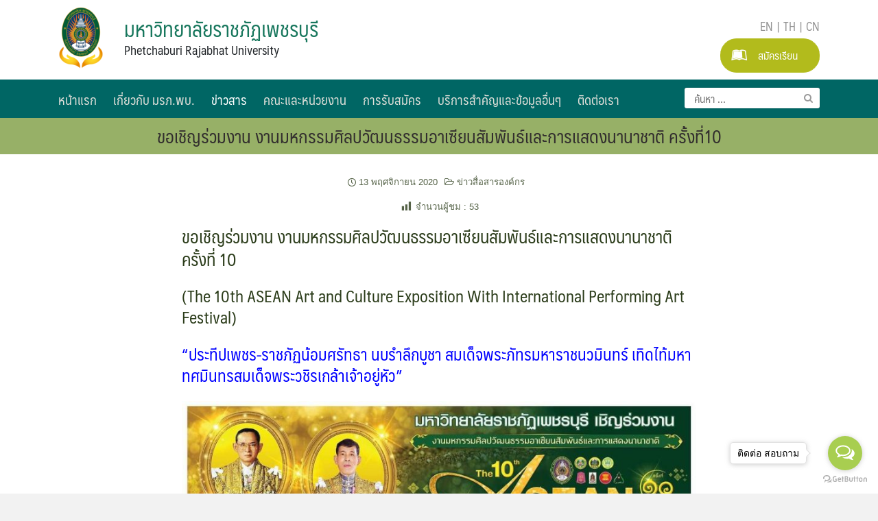

--- FILE ---
content_type: text/html; charset=UTF-8
request_url: https://www.pbru.ac.th/pbru/news/17195
body_size: 155590
content:
<!DOCTYPE html>
<html dir="ltr" lang="th" prefix="og: https://ogp.me/ns#">
<head>
	<meta charset="UTF-8">
	<meta name="viewport" content="width=device-width, initial-scale=1">
	<link rel="profile" href="https://gmpg.org/xfn/11">
	<title>ขอเชิญร่วมงาน งานมหกรรมศิลปวัฒนธรรมอาเซียนสัมพันธ์และการแสดงนานาชาติ ครั้งที่10 | Phetchaburi Rajabhat University</title>

		<!-- All in One SEO 4.5.5 - aioseo.com -->
		<meta name="description" content="ขอเชิญร่วมงาน งานมหกรรมศิลปวัฒนธรรมอาเซียนสัมพันธ์และการแสดงนานาชาติ ครั้งที่10" />
		<meta name="robots" content="max-image-preview:large" />
		<meta name="google-site-verification" content="ujE0GIpH4VkcHiNllqFaj3C30fMLX1WQ6S5S_2DRUSI" />
		<meta name="keywords" content="asean,งานมหกรรมศิลปวัฒนธรรมอาเซียนม,pbru,มหาวิทยาลัยราชภัฏ,ราชภัฏ,ราชภัฏเพชรบุรี,ข่าวสื่อสารองค์กร" />
		<link rel="canonical" href="https://www.pbru.ac.th/pbru/news/17195" />
		<meta name="generator" content="All in One SEO (AIOSEO) 4.5.5" />
		<meta property="og:locale" content="th_TH" />
		<meta property="og:site_name" content="มหาวิทยาลัยราชภัฏเพชรบุรี | PBRU" />
		<meta property="og:type" content="article" />
		<meta property="og:title" content="ขอเชิญร่วมงาน งานมหกรรมศิลปวัฒนธรรมอาเซียนสัมพันธ์และการแสดงนานาชาติ ครั้งที่10 | Phetchaburi Rajabhat University" />
		<meta property="og:description" content="ขอเชิญร่วมงาน งานมหกรรมศิลปวัฒนธรรมอาเซียนสัมพันธ์และการแสดงนานาชาติ ครั้งที่10" />
		<meta property="og:url" content="https://www.pbru.ac.th/pbru/news/17195" />
		<meta property="og:image" content="https://www.pbru.ac.th/pbru/wp-content/uploads/2020/11/125205368_640297069987279_4601783638692722244_n.jpg" />
		<meta property="og:image:secure_url" content="https://www.pbru.ac.th/pbru/wp-content/uploads/2020/11/125205368_640297069987279_4601783638692722244_n.jpg" />
		<meta property="og:image:width" content="1440" />
		<meta property="og:image:height" content="735" />
		<meta property="article:published_time" content="2020-11-13T03:40:44+00:00" />
		<meta property="article:modified_time" content="2020-12-03T03:37:30+00:00" />
		<meta name="twitter:card" content="summary" />
		<meta name="twitter:title" content="ขอเชิญร่วมงาน งานมหกรรมศิลปวัฒนธรรมอาเซียนสัมพันธ์และการแสดงนานาชาติ ครั้งที่10 | Phetchaburi Rajabhat University" />
		<meta name="twitter:description" content="ขอเชิญร่วมงาน งานมหกรรมศิลปวัฒนธรรมอาเซียนสัมพันธ์และการแสดงนานาชาติ ครั้งที่10" />
		<meta name="twitter:image" content="https://www.pbru.ac.th/pbru/wp-content/uploads/2020/11/125205368_640297069987279_4601783638692722244_n.jpg" />
		<script type="application/ld+json" class="aioseo-schema">
			{"@context":"https:\/\/schema.org","@graph":[{"@type":"Article","@id":"https:\/\/www.pbru.ac.th\/pbru\/news\/17195#article","name":"\u0e02\u0e2d\u0e40\u0e0a\u0e34\u0e0d\u0e23\u0e48\u0e27\u0e21\u0e07\u0e32\u0e19 \u0e07\u0e32\u0e19\u0e21\u0e2b\u0e01\u0e23\u0e23\u0e21\u0e28\u0e34\u0e25\u0e1b\u0e27\u0e31\u0e12\u0e19\u0e18\u0e23\u0e23\u0e21\u0e2d\u0e32\u0e40\u0e0b\u0e35\u0e22\u0e19\u0e2a\u0e31\u0e21\u0e1e\u0e31\u0e19\u0e18\u0e4c\u0e41\u0e25\u0e30\u0e01\u0e32\u0e23\u0e41\u0e2a\u0e14\u0e07\u0e19\u0e32\u0e19\u0e32\u0e0a\u0e32\u0e15\u0e34 \u0e04\u0e23\u0e31\u0e49\u0e07\u0e17\u0e35\u0e4810 | Phetchaburi Rajabhat University","description":"\u0e02\u0e2d\u0e40\u0e0a\u0e34\u0e0d\u0e23\u0e48\u0e27\u0e21\u0e07\u0e32\u0e19 \u0e07\u0e32\u0e19\u0e21\u0e2b\u0e01\u0e23\u0e23\u0e21\u0e28\u0e34\u0e25\u0e1b\u0e27\u0e31\u0e12\u0e19\u0e18\u0e23\u0e23\u0e21\u0e2d\u0e32\u0e40\u0e0b\u0e35\u0e22\u0e19\u0e2a\u0e31\u0e21\u0e1e\u0e31\u0e19\u0e18\u0e4c\u0e41\u0e25\u0e30\u0e01\u0e32\u0e23\u0e41\u0e2a\u0e14\u0e07\u0e19\u0e32\u0e19\u0e32\u0e0a\u0e32\u0e15\u0e34 \u0e04\u0e23\u0e31\u0e49\u0e07\u0e17\u0e35\u0e4810","inLanguage":"th","headline":"\u0e02\u0e2d\u0e40\u0e0a\u0e34\u0e0d\u0e23\u0e48\u0e27\u0e21\u0e07\u0e32\u0e19  \u0e07\u0e32\u0e19\u0e21\u0e2b\u0e01\u0e23\u0e23\u0e21\u0e28\u0e34\u0e25\u0e1b\u0e27\u0e31\u0e12\u0e19\u0e18\u0e23\u0e23\u0e21\u0e2d\u0e32\u0e40\u0e0b\u0e35\u0e22\u0e19\u0e2a\u0e31\u0e21\u0e1e\u0e31\u0e19\u0e18\u0e4c\u0e41\u0e25\u0e30\u0e01\u0e32\u0e23\u0e41\u0e2a\u0e14\u0e07\u0e19\u0e32\u0e19\u0e32\u0e0a\u0e32\u0e15\u0e34 \u0e04\u0e23\u0e31\u0e49\u0e07\u0e17\u0e35\u0e4810","author":{"@id":"https:\/\/www.pbru.ac.th\/pbru\/news\/author\/admin#author"},"publisher":{"@id":"https:\/\/www.pbru.ac.th\/pbru\/#organization"},"datePublished":"2020-11-13T03:40:44+07:00","dateModified":"2020-12-03T03:37:30+07:00","articleSection":"\u0e02\u0e48\u0e32\u0e27\u0e2a\u0e37\u0e48\u0e2d\u0e2a\u0e32\u0e23\u0e2d\u0e07\u0e04\u0e4c\u0e01\u0e23","mainEntityOfPage":{"@id":"https:\/\/www.pbru.ac.th\/pbru\/news\/17195#webpage"},"isPartOf":{"@id":"https:\/\/www.pbru.ac.th\/pbru\/news\/17195#webpage"},"image":{"@type":"ImageObject","url":"https:\/\/www.pbru.ac.th\/pbru\/wp-content\/uploads\/2020\/11\/125205368_640297069987279_4601783638692722244_n.jpg","@id":"https:\/\/www.pbru.ac.th\/pbru\/news\/17195\/#articleImage","width":1440,"height":735,"caption":"\u0e07\u0e32\u0e19\u0e21\u0e2b\u0e01\u0e23\u0e23\u0e21\u0e28\u0e34\u0e25\u0e1b\u0e27\u0e31\u0e12\u0e19\u0e18\u0e23\u0e23\u0e21\u0e2d\u0e32\u0e40\u0e0b\u0e35\u0e22\u0e19\u0e2a\u0e31\u0e21\u0e1e\u0e31\u0e19\u0e18\u0e4c"}},{"@type":"BreadcrumbList","@id":"https:\/\/www.pbru.ac.th\/pbru\/news\/17195#breadcrumblist","itemListElement":[{"@type":"ListItem","@id":"https:\/\/www.pbru.ac.th\/pbru\/#listItem","position":1,"name":"Home"}]},{"@type":"Organization","@id":"https:\/\/www.pbru.ac.th\/pbru\/#organization","name":"Phetchaburi Rajabhat University","url":"https:\/\/www.pbru.ac.th\/pbru\/","logo":{"@type":"ImageObject","url":"https:\/\/www.pbru.ac.th\/pbru\/wp-content\/uploads\/2019\/12\/PBRU-Logo.png","@id":"https:\/\/www.pbru.ac.th\/pbru\/news\/17195\/#organizationLogo","width":500,"height":689},"image":{"@id":"https:\/\/www.pbru.ac.th\/pbru\/#organizationLogo"},"contactPoint":{"@type":"ContactPoint","telephone":"+6632708605","contactType":"none"}},{"@type":"WebPage","@id":"https:\/\/www.pbru.ac.th\/pbru\/news\/17195#webpage","url":"https:\/\/www.pbru.ac.th\/pbru\/news\/17195","name":"\u0e02\u0e2d\u0e40\u0e0a\u0e34\u0e0d\u0e23\u0e48\u0e27\u0e21\u0e07\u0e32\u0e19 \u0e07\u0e32\u0e19\u0e21\u0e2b\u0e01\u0e23\u0e23\u0e21\u0e28\u0e34\u0e25\u0e1b\u0e27\u0e31\u0e12\u0e19\u0e18\u0e23\u0e23\u0e21\u0e2d\u0e32\u0e40\u0e0b\u0e35\u0e22\u0e19\u0e2a\u0e31\u0e21\u0e1e\u0e31\u0e19\u0e18\u0e4c\u0e41\u0e25\u0e30\u0e01\u0e32\u0e23\u0e41\u0e2a\u0e14\u0e07\u0e19\u0e32\u0e19\u0e32\u0e0a\u0e32\u0e15\u0e34 \u0e04\u0e23\u0e31\u0e49\u0e07\u0e17\u0e35\u0e4810 | Phetchaburi Rajabhat University","description":"\u0e02\u0e2d\u0e40\u0e0a\u0e34\u0e0d\u0e23\u0e48\u0e27\u0e21\u0e07\u0e32\u0e19 \u0e07\u0e32\u0e19\u0e21\u0e2b\u0e01\u0e23\u0e23\u0e21\u0e28\u0e34\u0e25\u0e1b\u0e27\u0e31\u0e12\u0e19\u0e18\u0e23\u0e23\u0e21\u0e2d\u0e32\u0e40\u0e0b\u0e35\u0e22\u0e19\u0e2a\u0e31\u0e21\u0e1e\u0e31\u0e19\u0e18\u0e4c\u0e41\u0e25\u0e30\u0e01\u0e32\u0e23\u0e41\u0e2a\u0e14\u0e07\u0e19\u0e32\u0e19\u0e32\u0e0a\u0e32\u0e15\u0e34 \u0e04\u0e23\u0e31\u0e49\u0e07\u0e17\u0e35\u0e4810","inLanguage":"th","isPartOf":{"@id":"https:\/\/www.pbru.ac.th\/pbru\/#website"},"breadcrumb":{"@id":"https:\/\/www.pbru.ac.th\/pbru\/news\/17195#breadcrumblist"},"author":"https:\/\/www.pbru.ac.th\/pbru\/news\/author\/admin#author","creator":"https:\/\/www.pbru.ac.th\/pbru\/news\/author\/admin#author","image":{"@type":"ImageObject","url":"https:\/\/www.pbru.ac.th\/pbru\/wp-content\/uploads\/2020\/11\/125205368_640297069987279_4601783638692722244_n.jpg","@id":"https:\/\/www.pbru.ac.th\/pbru\/news\/17195\/#mainImage","width":1440,"height":735,"caption":"\u0e07\u0e32\u0e19\u0e21\u0e2b\u0e01\u0e23\u0e23\u0e21\u0e28\u0e34\u0e25\u0e1b\u0e27\u0e31\u0e12\u0e19\u0e18\u0e23\u0e23\u0e21\u0e2d\u0e32\u0e40\u0e0b\u0e35\u0e22\u0e19\u0e2a\u0e31\u0e21\u0e1e\u0e31\u0e19\u0e18\u0e4c"},"primaryImageOfPage":{"@id":"https:\/\/www.pbru.ac.th\/pbru\/news\/17195#mainImage"},"datePublished":"2020-11-13T03:40:44+07:00","dateModified":"2020-12-03T03:37:30+07:00"},{"@type":"WebSite","@id":"https:\/\/www.pbru.ac.th\/pbru\/#website","url":"https:\/\/www.pbru.ac.th\/pbru\/","name":"\u0e21\u0e2b\u0e32\u0e27\u0e34\u0e17\u0e22\u0e32\u0e25\u0e31\u0e22\u0e23\u0e32\u0e0a\u0e20\u0e31\u0e0f\u0e40\u0e1e\u0e0a\u0e23\u0e1a\u0e38\u0e23\u0e35 | PBRU","description":"\u0e21\u0e2b\u0e32\u0e27\u0e34\u0e17\u0e22\u0e32\u0e25\u0e31\u0e22\u0e0a\u0e31\u0e49\u0e19\u0e19\u0e33\u0e14\u0e49\u0e32\u0e19\u0e2d\u0e32\u0e2b\u0e32\u0e23 \u0e01\u0e32\u0e23\u0e17\u0e48\u0e2d\u0e07\u0e40\u0e17\u0e35\u0e48\u0e22\u0e27 \u0e41\u0e25\u0e30\u0e2a\u0e23\u0e32\u0e49\u0e07\u0e2a\u0e23\u0e23\u0e04\u0e4c\u0e2d\u0e07\u0e04\u0e4c\u0e04\u0e27\u0e32\u0e21\u0e23\u0e39\u0e49\u0e14\u0e49\u0e27\u0e22\u0e28\u0e32\u0e2a\u0e15\u0e23\u0e4c\u0e1e\u0e23\u0e30\u0e23\u0e32\u0e0a\u0e32 \u0e40\u0e1e\u0e37\u0e48\u0e2d\u0e1e\u0e31\u0e12\u0e19\u0e32\u0e17\u0e49\u0e2d\u0e07\u0e16\u0e34\u0e48\u0e19","inLanguage":"th","publisher":{"@id":"https:\/\/www.pbru.ac.th\/pbru\/#organization"}}]}
		</script>
		<!-- All in One SEO -->

<link rel='dns-prefetch' href='//cdn.jsdelivr.net' />
<link rel="alternate" type="application/rss+xml" title="Phetchaburi Rajabhat University &raquo; ฟีด" href="https://www.pbru.ac.th/pbru/feed" />
<link rel="alternate" type="application/rss+xml" title="Phetchaburi Rajabhat University &raquo; ฟีดความเห็น" href="https://www.pbru.ac.th/pbru/comments/feed" />
<link rel="alternate" type="application/rss+xml" title="Phetchaburi Rajabhat University &raquo; ขอเชิญร่วมงาน  งานมหกรรมศิลปวัฒนธรรมอาเซียนสัมพันธ์และการแสดงนานาชาติ ครั้งที่10 ฟีดความเห็น" href="https://www.pbru.ac.th/pbru/news/17195/feed" />
<script type="text/javascript">
window._wpemojiSettings = {"baseUrl":"https:\/\/s.w.org\/images\/core\/emoji\/14.0.0\/72x72\/","ext":".png","svgUrl":"https:\/\/s.w.org\/images\/core\/emoji\/14.0.0\/svg\/","svgExt":".svg","source":{"concatemoji":"https:\/\/www.pbru.ac.th\/pbru\/wp-includes\/js\/wp-emoji-release.min.js?ver=4c0dc4f67df2729d43735f914c328328"}};
/*! This file is auto-generated */
!function(e,a,t){var n,r,o,i=a.createElement("canvas"),p=i.getContext&&i.getContext("2d");function s(e,t){var a=String.fromCharCode,e=(p.clearRect(0,0,i.width,i.height),p.fillText(a.apply(this,e),0,0),i.toDataURL());return p.clearRect(0,0,i.width,i.height),p.fillText(a.apply(this,t),0,0),e===i.toDataURL()}function c(e){var t=a.createElement("script");t.src=e,t.defer=t.type="text/javascript",a.getElementsByTagName("head")[0].appendChild(t)}for(o=Array("flag","emoji"),t.supports={everything:!0,everythingExceptFlag:!0},r=0;r<o.length;r++)t.supports[o[r]]=function(e){if(p&&p.fillText)switch(p.textBaseline="top",p.font="600 32px Arial",e){case"flag":return s([127987,65039,8205,9895,65039],[127987,65039,8203,9895,65039])?!1:!s([55356,56826,55356,56819],[55356,56826,8203,55356,56819])&&!s([55356,57332,56128,56423,56128,56418,56128,56421,56128,56430,56128,56423,56128,56447],[55356,57332,8203,56128,56423,8203,56128,56418,8203,56128,56421,8203,56128,56430,8203,56128,56423,8203,56128,56447]);case"emoji":return!s([129777,127995,8205,129778,127999],[129777,127995,8203,129778,127999])}return!1}(o[r]),t.supports.everything=t.supports.everything&&t.supports[o[r]],"flag"!==o[r]&&(t.supports.everythingExceptFlag=t.supports.everythingExceptFlag&&t.supports[o[r]]);t.supports.everythingExceptFlag=t.supports.everythingExceptFlag&&!t.supports.flag,t.DOMReady=!1,t.readyCallback=function(){t.DOMReady=!0},t.supports.everything||(n=function(){t.readyCallback()},a.addEventListener?(a.addEventListener("DOMContentLoaded",n,!1),e.addEventListener("load",n,!1)):(e.attachEvent("onload",n),a.attachEvent("onreadystatechange",function(){"complete"===a.readyState&&t.readyCallback()})),(e=t.source||{}).concatemoji?c(e.concatemoji):e.wpemoji&&e.twemoji&&(c(e.twemoji),c(e.wpemoji)))}(window,document,window._wpemojiSettings);
</script>
<style type="text/css">
img.wp-smiley,
img.emoji {
	display: inline !important;
	border: none !important;
	box-shadow: none !important;
	height: 1em !important;
	width: 1em !important;
	margin: 0 0.07em !important;
	vertical-align: -0.1em !important;
	background: none !important;
	padding: 0 !important;
}
</style>
	<link rel='stylesheet' id='wp-block-library-css' href='https://www.pbru.ac.th/pbru/wp-includes/css/dist/block-library/style.min.css?ver=4c0dc4f67df2729d43735f914c328328' type='text/css' media='all' />
<link rel='stylesheet' id='classic-theme-styles-css' href='https://www.pbru.ac.th/pbru/wp-includes/css/classic-themes.min.css?ver=1' type='text/css' media='all' />
<style id='global-styles-inline-css' type='text/css'>
body{--wp--preset--color--black: #000000;--wp--preset--color--cyan-bluish-gray: #abb8c3;--wp--preset--color--white: #ffffff;--wp--preset--color--pale-pink: #f78da7;--wp--preset--color--vivid-red: #cf2e2e;--wp--preset--color--luminous-vivid-orange: #ff6900;--wp--preset--color--luminous-vivid-amber: #fcb900;--wp--preset--color--light-green-cyan: #7bdcb5;--wp--preset--color--vivid-green-cyan: #00d084;--wp--preset--color--pale-cyan-blue: #8ed1fc;--wp--preset--color--vivid-cyan-blue: #0693e3;--wp--preset--color--vivid-purple: #9b51e0;--wp--preset--gradient--vivid-cyan-blue-to-vivid-purple: linear-gradient(135deg,rgba(6,147,227,1) 0%,rgb(155,81,224) 100%);--wp--preset--gradient--light-green-cyan-to-vivid-green-cyan: linear-gradient(135deg,rgb(122,220,180) 0%,rgb(0,208,130) 100%);--wp--preset--gradient--luminous-vivid-amber-to-luminous-vivid-orange: linear-gradient(135deg,rgba(252,185,0,1) 0%,rgba(255,105,0,1) 100%);--wp--preset--gradient--luminous-vivid-orange-to-vivid-red: linear-gradient(135deg,rgba(255,105,0,1) 0%,rgb(207,46,46) 100%);--wp--preset--gradient--very-light-gray-to-cyan-bluish-gray: linear-gradient(135deg,rgb(238,238,238) 0%,rgb(169,184,195) 100%);--wp--preset--gradient--cool-to-warm-spectrum: linear-gradient(135deg,rgb(74,234,220) 0%,rgb(151,120,209) 20%,rgb(207,42,186) 40%,rgb(238,44,130) 60%,rgb(251,105,98) 80%,rgb(254,248,76) 100%);--wp--preset--gradient--blush-light-purple: linear-gradient(135deg,rgb(255,206,236) 0%,rgb(152,150,240) 100%);--wp--preset--gradient--blush-bordeaux: linear-gradient(135deg,rgb(254,205,165) 0%,rgb(254,45,45) 50%,rgb(107,0,62) 100%);--wp--preset--gradient--luminous-dusk: linear-gradient(135deg,rgb(255,203,112) 0%,rgb(199,81,192) 50%,rgb(65,88,208) 100%);--wp--preset--gradient--pale-ocean: linear-gradient(135deg,rgb(255,245,203) 0%,rgb(182,227,212) 50%,rgb(51,167,181) 100%);--wp--preset--gradient--electric-grass: linear-gradient(135deg,rgb(202,248,128) 0%,rgb(113,206,126) 100%);--wp--preset--gradient--midnight: linear-gradient(135deg,rgb(2,3,129) 0%,rgb(40,116,252) 100%);--wp--preset--duotone--dark-grayscale: url('#wp-duotone-dark-grayscale');--wp--preset--duotone--grayscale: url('#wp-duotone-grayscale');--wp--preset--duotone--purple-yellow: url('#wp-duotone-purple-yellow');--wp--preset--duotone--blue-red: url('#wp-duotone-blue-red');--wp--preset--duotone--midnight: url('#wp-duotone-midnight');--wp--preset--duotone--magenta-yellow: url('#wp-duotone-magenta-yellow');--wp--preset--duotone--purple-green: url('#wp-duotone-purple-green');--wp--preset--duotone--blue-orange: url('#wp-duotone-blue-orange');--wp--preset--font-size--small: 13px;--wp--preset--font-size--medium: 20px;--wp--preset--font-size--large: 36px;--wp--preset--font-size--x-large: 42px;--wp--preset--spacing--20: 0.44rem;--wp--preset--spacing--30: 0.67rem;--wp--preset--spacing--40: 1rem;--wp--preset--spacing--50: 1.5rem;--wp--preset--spacing--60: 2.25rem;--wp--preset--spacing--70: 3.38rem;--wp--preset--spacing--80: 5.06rem;}:where(.is-layout-flex){gap: 0.5em;}body .is-layout-flow > .alignleft{float: left;margin-inline-start: 0;margin-inline-end: 2em;}body .is-layout-flow > .alignright{float: right;margin-inline-start: 2em;margin-inline-end: 0;}body .is-layout-flow > .aligncenter{margin-left: auto !important;margin-right: auto !important;}body .is-layout-constrained > .alignleft{float: left;margin-inline-start: 0;margin-inline-end: 2em;}body .is-layout-constrained > .alignright{float: right;margin-inline-start: 2em;margin-inline-end: 0;}body .is-layout-constrained > .aligncenter{margin-left: auto !important;margin-right: auto !important;}body .is-layout-constrained > :where(:not(.alignleft):not(.alignright):not(.alignfull)){max-width: var(--wp--style--global--content-size);margin-left: auto !important;margin-right: auto !important;}body .is-layout-constrained > .alignwide{max-width: var(--wp--style--global--wide-size);}body .is-layout-flex{display: flex;}body .is-layout-flex{flex-wrap: wrap;align-items: center;}body .is-layout-flex > *{margin: 0;}:where(.wp-block-columns.is-layout-flex){gap: 2em;}.has-black-color{color: var(--wp--preset--color--black) !important;}.has-cyan-bluish-gray-color{color: var(--wp--preset--color--cyan-bluish-gray) !important;}.has-white-color{color: var(--wp--preset--color--white) !important;}.has-pale-pink-color{color: var(--wp--preset--color--pale-pink) !important;}.has-vivid-red-color{color: var(--wp--preset--color--vivid-red) !important;}.has-luminous-vivid-orange-color{color: var(--wp--preset--color--luminous-vivid-orange) !important;}.has-luminous-vivid-amber-color{color: var(--wp--preset--color--luminous-vivid-amber) !important;}.has-light-green-cyan-color{color: var(--wp--preset--color--light-green-cyan) !important;}.has-vivid-green-cyan-color{color: var(--wp--preset--color--vivid-green-cyan) !important;}.has-pale-cyan-blue-color{color: var(--wp--preset--color--pale-cyan-blue) !important;}.has-vivid-cyan-blue-color{color: var(--wp--preset--color--vivid-cyan-blue) !important;}.has-vivid-purple-color{color: var(--wp--preset--color--vivid-purple) !important;}.has-black-background-color{background-color: var(--wp--preset--color--black) !important;}.has-cyan-bluish-gray-background-color{background-color: var(--wp--preset--color--cyan-bluish-gray) !important;}.has-white-background-color{background-color: var(--wp--preset--color--white) !important;}.has-pale-pink-background-color{background-color: var(--wp--preset--color--pale-pink) !important;}.has-vivid-red-background-color{background-color: var(--wp--preset--color--vivid-red) !important;}.has-luminous-vivid-orange-background-color{background-color: var(--wp--preset--color--luminous-vivid-orange) !important;}.has-luminous-vivid-amber-background-color{background-color: var(--wp--preset--color--luminous-vivid-amber) !important;}.has-light-green-cyan-background-color{background-color: var(--wp--preset--color--light-green-cyan) !important;}.has-vivid-green-cyan-background-color{background-color: var(--wp--preset--color--vivid-green-cyan) !important;}.has-pale-cyan-blue-background-color{background-color: var(--wp--preset--color--pale-cyan-blue) !important;}.has-vivid-cyan-blue-background-color{background-color: var(--wp--preset--color--vivid-cyan-blue) !important;}.has-vivid-purple-background-color{background-color: var(--wp--preset--color--vivid-purple) !important;}.has-black-border-color{border-color: var(--wp--preset--color--black) !important;}.has-cyan-bluish-gray-border-color{border-color: var(--wp--preset--color--cyan-bluish-gray) !important;}.has-white-border-color{border-color: var(--wp--preset--color--white) !important;}.has-pale-pink-border-color{border-color: var(--wp--preset--color--pale-pink) !important;}.has-vivid-red-border-color{border-color: var(--wp--preset--color--vivid-red) !important;}.has-luminous-vivid-orange-border-color{border-color: var(--wp--preset--color--luminous-vivid-orange) !important;}.has-luminous-vivid-amber-border-color{border-color: var(--wp--preset--color--luminous-vivid-amber) !important;}.has-light-green-cyan-border-color{border-color: var(--wp--preset--color--light-green-cyan) !important;}.has-vivid-green-cyan-border-color{border-color: var(--wp--preset--color--vivid-green-cyan) !important;}.has-pale-cyan-blue-border-color{border-color: var(--wp--preset--color--pale-cyan-blue) !important;}.has-vivid-cyan-blue-border-color{border-color: var(--wp--preset--color--vivid-cyan-blue) !important;}.has-vivid-purple-border-color{border-color: var(--wp--preset--color--vivid-purple) !important;}.has-vivid-cyan-blue-to-vivid-purple-gradient-background{background: var(--wp--preset--gradient--vivid-cyan-blue-to-vivid-purple) !important;}.has-light-green-cyan-to-vivid-green-cyan-gradient-background{background: var(--wp--preset--gradient--light-green-cyan-to-vivid-green-cyan) !important;}.has-luminous-vivid-amber-to-luminous-vivid-orange-gradient-background{background: var(--wp--preset--gradient--luminous-vivid-amber-to-luminous-vivid-orange) !important;}.has-luminous-vivid-orange-to-vivid-red-gradient-background{background: var(--wp--preset--gradient--luminous-vivid-orange-to-vivid-red) !important;}.has-very-light-gray-to-cyan-bluish-gray-gradient-background{background: var(--wp--preset--gradient--very-light-gray-to-cyan-bluish-gray) !important;}.has-cool-to-warm-spectrum-gradient-background{background: var(--wp--preset--gradient--cool-to-warm-spectrum) !important;}.has-blush-light-purple-gradient-background{background: var(--wp--preset--gradient--blush-light-purple) !important;}.has-blush-bordeaux-gradient-background{background: var(--wp--preset--gradient--blush-bordeaux) !important;}.has-luminous-dusk-gradient-background{background: var(--wp--preset--gradient--luminous-dusk) !important;}.has-pale-ocean-gradient-background{background: var(--wp--preset--gradient--pale-ocean) !important;}.has-electric-grass-gradient-background{background: var(--wp--preset--gradient--electric-grass) !important;}.has-midnight-gradient-background{background: var(--wp--preset--gradient--midnight) !important;}.has-small-font-size{font-size: var(--wp--preset--font-size--small) !important;}.has-medium-font-size{font-size: var(--wp--preset--font-size--medium) !important;}.has-large-font-size{font-size: var(--wp--preset--font-size--large) !important;}.has-x-large-font-size{font-size: var(--wp--preset--font-size--x-large) !important;}
.wp-block-navigation a:where(:not(.wp-element-button)){color: inherit;}
:where(.wp-block-columns.is-layout-flex){gap: 2em;}
.wp-block-pullquote{font-size: 1.5em;line-height: 1.6;}
</style>
<link rel='stylesheet' id='wpdm-font-awesome-css' href='https://www.pbru.ac.th/pbru/wp-content/plugins/download-manager/assets/fontawesome/css/all.min.css?ver=4c0dc4f67df2729d43735f914c328328' type='text/css' media='all' />
<link rel='stylesheet' id='wpdm-frontend-css-css' href='https://www.pbru.ac.th/pbru/wp-content/plugins/download-manager/assets/bootstrap/css/bootstrap.min.css?ver=4c0dc4f67df2729d43735f914c328328' type='text/css' media='all' />
<link rel='stylesheet' id='wpdm-front-css' href='https://www.pbru.ac.th/pbru/wp-content/plugins/download-manager/assets/css/front.css?ver=4c0dc4f67df2729d43735f914c328328' type='text/css' media='all' />
<link rel='stylesheet' id='glightbox-css-css' href='https://cdn.jsdelivr.net/npm/glightbox/dist/css/glightbox.min.css?ver=4c0dc4f67df2729d43735f914c328328' type='text/css' media='all' />
<link rel='stylesheet' id='dashicons-css' href='https://www.pbru.ac.th/pbru/wp-includes/css/dashicons.min.css?ver=4c0dc4f67df2729d43735f914c328328' type='text/css' media='all' />
<link rel='stylesheet' id='post-views-counter-frontend-css' href='https://www.pbru.ac.th/pbru/wp-content/plugins/post-views-counter/css/frontend.min.css?ver=1.4.3' type='text/css' media='all' />
<link rel='stylesheet' id='seed-social-css' href='https://www.pbru.ac.th/pbru/wp-content/plugins/seed-social/style.css?ver=2021.02' type='text/css' media='all' />
<link rel='stylesheet' id='wpt-simple-grayscale-css' href='https://www.pbru.ac.th/pbru/wp-content/plugins/wpt-simple-grayscale/assets/css/wpt-simple-grayscale.css?ver=1762199946' type='text/css' media='all' />
<link rel='stylesheet' id='seed-fontawesome-css' href='https://www.pbru.ac.th/pbru/wp-content/themes/plant/vendor/fonts/font-awesome/css/fontawesome-all.min.css?ver=4c0dc4f67df2729d43735f914c328328' type='text/css' media='all' />
<link rel='stylesheet' id='seed-bootstrap4-css' href='https://www.pbru.ac.th/pbru/wp-content/themes/plant/css/bootstrap4.min.css?ver=4c0dc4f67df2729d43735f914c328328' type='text/css' media='all' />
<link rel='stylesheet' id='seed-min-css' href='https://www.pbru.ac.th/pbru/wp-content/themes/plant/css/style.css?ver=4c0dc4f67df2729d43735f914c328328' type='text/css' media='all' />
<link rel='stylesheet' id='dflip-style-css' href='https://www.pbru.ac.th/pbru/wp-content/plugins/3d-flipbook-dflip-lite/assets/css/dflip.min.css?ver=2.2.26' type='text/css' media='all' />
<link rel='stylesheet' id='berry-style-css' href='https://www.pbru.ac.th/pbru/wp-content/themes/ongkorn/style.css?ver=4c0dc4f67df2729d43735f914c328328' type='text/css' media='all' />
<!--n2css--><script type='text/javascript' id='jquery-core-js-extra'>
/* <![CDATA[ */
var pp = {"ajax_url":"https:\/\/www.pbru.ac.th\/pbru\/wp-admin\/admin-ajax.php"};
/* ]]> */
</script>
<script type='text/javascript' src='https://www.pbru.ac.th/pbru/wp-includes/js/jquery/jquery.min.js?ver=3.6.1' id='jquery-core-js'></script>
<script type='text/javascript' src='https://www.pbru.ac.th/pbru/wp-includes/js/jquery/jquery-migrate.min.js?ver=3.3.2' id='jquery-migrate-js'></script>
<script type='text/javascript' src='https://www.pbru.ac.th/pbru/wp-content/plugins/download-manager/assets/bootstrap/js/popper.min.js?ver=4c0dc4f67df2729d43735f914c328328' id='wpdm-poper-js'></script>
<script type='text/javascript' src='https://www.pbru.ac.th/pbru/wp-content/plugins/download-manager/assets/bootstrap/js/bootstrap.min.js?ver=4c0dc4f67df2729d43735f914c328328' id='wpdm-frontend-js-js'></script>
<script type='text/javascript' id='wpdm-frontjs-js-extra'>
/* <![CDATA[ */
var wpdm_url = {"home":"https:\/\/www.pbru.ac.th\/pbru\/","site":"https:\/\/www.pbru.ac.th\/pbru\/","ajax":"https:\/\/www.pbru.ac.th\/pbru\/wp-admin\/admin-ajax.php"};
var wpdm_js = {"spinner":"<i class=\"fas fa-sun fa-spin\"><\/i>","client_id":"3630ce154b4bef607f481bb5b6015da4"};
var wpdm_strings = {"pass_var":"Password Verified!","pass_var_q":"Please click following button to start download.","start_dl":"Start Download"};
/* ]]> */
</script>
<script type='text/javascript' src='https://www.pbru.ac.th/pbru/wp-content/plugins/download-manager/assets/js/front.js?ver=3.2.84' id='wpdm-frontjs-js'></script>
<link rel="https://api.w.org/" href="https://www.pbru.ac.th/pbru/wp-json/" /><link rel="alternate" type="application/json" href="https://www.pbru.ac.th/pbru/wp-json/wp/v2/posts/17195" /><link rel="EditURI" type="application/rsd+xml" title="RSD" href="https://www.pbru.ac.th/pbru/xmlrpc.php?rsd" />
<link rel="alternate" type="application/json+oembed" href="https://www.pbru.ac.th/pbru/wp-json/oembed/1.0/embed?url=https%3A%2F%2Fwww.pbru.ac.th%2Fpbru%2Fnews%2F17195" />
<link rel="alternate" type="text/xml+oembed" href="https://www.pbru.ac.th/pbru/wp-json/oembed/1.0/embed?url=https%3A%2F%2Fwww.pbru.ac.th%2Fpbru%2Fnews%2F17195&#038;format=xml" />
    
    <style id="wpt-simple-grayscale-css">
           html:not(.wpt-black-ribbon):not(.wpt-black-ribbon *) {
        filter: grayscale(70%);
        -webkit-filter: grayscale(70%);
        -moz-filter: grayscale(70%);
        -ms-filter: grayscale(70%);
        -o-filter: grayscale(70%);
      }
          @media (max-width: 1024px) {
                .wpt-black-ribbon { display: none; }
              }
    </style>
    <link rel="icon" href="https://www.pbru.ac.th/pbru/wp-content/uploads/2019/09/cropped-apple-touch-icon-144-precomposed-32x32.png" sizes="32x32" />
<link rel="icon" href="https://www.pbru.ac.th/pbru/wp-content/uploads/2019/09/cropped-apple-touch-icon-144-precomposed-192x192.png" sizes="192x192" />
<link rel="apple-touch-icon" href="https://www.pbru.ac.th/pbru/wp-content/uploads/2019/09/cropped-apple-touch-icon-144-precomposed-180x180.png" />
<meta name="msapplication-TileImage" content="https://www.pbru.ac.th/pbru/wp-content/uploads/2019/09/cropped-apple-touch-icon-144-precomposed-270x270.png" />
		<style type="text/css" id="wp-custom-css">
			@media screen and min-width(800px) {
   .td-container.td-post-template-default {
      max-width: 1400px;
      width: 100%; 
  }
}		</style>
		<style id="kirki-inline-styles">#page #content .button{background-color:#eee;color:#555;}#page #content .button:hover{background-color:#ccc;color:#222;}#page #content .button.alt, body .btn-primary{background-color:#165a96;color:#fff;}body .btn-primary{border-color:#165a96;}#page #content .button.alt:hover, body .btn-primary:hover{background-color:#089bf1;color:#fff;}body .btn-primary:hover{border-color:#089bf1;}.site-header, .site-desktop-navigation .sub-menu,.site-desktop-navigation .children,.head-widget .widget_nav_menu .sub-menu{background-color:#006664;}.site-header{color:#ffffff;}.site-header a, .site-desktop-navigation .sub-menu li a,.site-desktop-navigation .children li a,#page .head-widget .widget_nav_menu .sub-menu li a,.site-toggle b{color:#e0e0da;}.site-toggle i > span{background-color:#e0e0da;}.site-header a:hover, .site-desktop-navigation .sub-menu li a:hover,.site-desktop-navigation .children li a:hover,#page .head-widget .widget_nav_menu .sub-menu li a:hover, .site-toggle:hover b{color:#afa939;}.site-desktop-navigation .sub-menu li a,.site-desktop-navigation .children li a,#page .head-widget .widget_nav_menu .sub-menu li a{border-top-color:#016b61;}.site.-header-desktop-overlay .site-header.active,.site-header.active .site-desktop-navigation .sub-menu, .site-header.active .site-desktop-navigation .children,.site-header.active .head-widget .widget_nav_menu .sub-menu{background-color:#006664;}.site-header.active{color:rgba(255,255,255,0.6);}.site-header.active a, .site-header.active .site-desktop-navigation .sub-menu li a,.site-header.active .site-desktop-navigation .children li a,#page .site-header.active .head-widget .widget_nav_menu .sub-menu li a{color:rgba(255,255,255,0.8);}.site-header.active .site-toggle i > span{background-color:rgba(255,255,255,0.8);}.site-header.active a:hover, .site-header.active .site-desktop-navigation .sub-menu li a:hover,.site-header.active .site-desktop-navigation .children li a:hover,#page .site-header.active .head-widget .widget_nav_menu .sub-menu li a:hover{color:#fff;}.site-mobile-navigation.-dropdown.active, .sb-slidebar{background-color:#006664;}.site-mobile-navigation li a, .site-mobile-navigation .menu-item-has-children > i{color:rgba(255,255,255,0.9);}.site-mobile-navigation li a{border-bottom-color:rgba(255,255,255,0.15);}.site-canvas{background-color:#fff;}body, .entry-meta a{color:#2b3c1a;}blockquote::before, blockquote::after{background-color:#2b3c1a;}a{color:#729d39;}a:hover,a:active{color:#b2bb1c;}.main-header{background-color:#97b067;margin-top:0;margin-bottom:15px;}.main-title,.main-title a{color:#322e2e;}.main-title{padding-top:10px;padding-bottom:0px;}.site-footer{background-color:#075d45;}.site-info{color:rgba(255,255,255,0.6);}.site-footer a{color:rgba(255,255,255,0.6);}.site-footer a:hover{color:#fff;}@media (min-width: 992px){.main-title{padding-top:10px;padding-bottom:10px;}}@media (min-width:992px){.main-header{margin-top:0;margin-bottom:30px;}}</style><meta name="generator" content="WordPress Download Manager 3.2.84" />
                <style>
        /* WPDM Link Template Styles */        </style>
                <style>

            :root {
                --color-primary: #4a8eff;
                --color-primary-rgb: 74, 142, 255;
                --color-primary-hover: #5998ff;
                --color-primary-active: #3281ff;
                --color-secondary: #6c757d;
                --color-secondary-rgb: 108, 117, 125;
                --color-secondary-hover: #6c757d;
                --color-secondary-active: #6c757d;
                --color-success: #018e11;
                --color-success-rgb: 1, 142, 17;
                --color-success-hover: #0aad01;
                --color-success-active: #0c8c01;
                --color-info: #2CA8FF;
                --color-info-rgb: 44, 168, 255;
                --color-info-hover: #2CA8FF;
                --color-info-active: #2CA8FF;
                --color-warning: #FFB236;
                --color-warning-rgb: 255, 178, 54;
                --color-warning-hover: #FFB236;
                --color-warning-active: #FFB236;
                --color-danger: #ff5062;
                --color-danger-rgb: 255, 80, 98;
                --color-danger-hover: #ff5062;
                --color-danger-active: #ff5062;
                --color-green: #30b570;
                --color-blue: #0073ff;
                --color-purple: #8557D3;
                --color-red: #ff5062;
                --color-muted: rgba(69, 89, 122, 0.6);
                --wpdm-font: "Rubik", -apple-system, BlinkMacSystemFont, "Segoe UI", Roboto, Helvetica, Arial, sans-serif, "Apple Color Emoji", "Segoe UI Emoji", "Segoe UI Symbol";
            }

            .wpdm-download-link.btn.btn-primary {
                border-radius: 4px;
            }


        </style>
        	<style id="kirki_css" type="text/css">.site-header,.site-desktop-navigation .sub-menu,.site-desktop-navigation .children,.head-widget .widget_nav_menu .sub-menu{box-shadow:none;}#page .site-description{display:none}body.single-post .site-main .entry-meta > .byline{display: none;}.content-item .entry-meta > .tags-links{display: none;}.content-single>.entry-header>.entry-meta{text-align: center;}#main .add_to_cart_button {display:none;}#page #content .button:focus {box-shadow: 0 0 0 3px rgba(204,204,204,0.5)}body .btn-primary:focus, #page #content .button.alt:focus {box-shadow: 0 0 0 3px rgba(8,155,241,0.5)}</style>	
<!-- Google Tag Manager -->
<script>(function(w,d,s,l,i){w[l]=w[l]||[];w[l].push({'gtm.start':
new Date().getTime(),event:'gtm.js'});var f=d.getElementsByTagName(s)[0],
j=d.createElement(s),dl=l!='dataLayer'?'&l='+l:'';j.async=true;j.src=
'https://www.googletagmanager.com/gtm.js?id='+i+dl;f.parentNode.insertBefore(j,f);
})(window,document,'script','dataLayer','GTM-WJ677FT');</script>
<!-- End Google Tag Manager -->
<meta name="google-site-verification" content="4NgSAA0Zbxxt1eTl72r_RiJkP9vwhY77CjMIAkqe5uQ" />	
</head>


<body data-rsssl=1 class="post-template-default single single-post postid-17195 single-format-standard wp-custom-logo has-headbar elementor-default elementor-kit-22982">
	<!-- Google Tag Manager (noscript) -->
   <noscript><iframe src="https://www.googletagmanager.com/ns.html?id=GTM-WJ677FT"
height="0" width="0" style="display:none;visibility:hidden"></iframe></noscript>
<!-- End Google Tag Manager (noscript) -->
	
	<a class="skip-link screen-reader-text" href="#content">Skip to content</a>
	<div id="page" class="site -layout-full-width -header-mobile-fixed -header-desktop-fixed -menu-off-canvas -menu-icon-small -shop-layout-full-width">
		
		<nav id="site-mobile-navigation" class="site-mobile-navigation sb-slidebar sb-right _mobile _heading">
			<div class="menu-headermenu-container"><ul id="mobile-menu" class="menu"><li id="menu-item-121600" class="menu-item menu-item-type-post_type menu-item-object-page menu-item-home menu-item-121600"><a href="https://www.pbru.ac.th/pbru/">หน้าแรก</a></li>
<li id="menu-item-716" class="menu-item menu-item-type-custom menu-item-object-custom menu-item-has-children menu-item-716"><a href="#">เกี่ยวกับ มรภ.พบ.</a>
<ul class="sub-menu">
	<li id="menu-item-2767" class="menu-item menu-item-type-post_type menu-item-object-page menu-item-2767"><a href="https://www.pbru.ac.th/pbru/about">ประวัติความเป็นมา</a></li>
	<li id="menu-item-2807" class="menu-item menu-item-type-post_type menu-item-object-page menu-item-2807"><a href="https://www.pbru.ac.th/pbru/resolution">ปรัชญา/วิสัยทัศน์/พันธกิจ</a></li>
	<li id="menu-item-42071" class="menu-item menu-item-type-post_type menu-item-object-page menu-item-42071"><a href="https://www.pbru.ac.th/pbru/edu_philosophy">ปรัชญาการศึกษา มหาวิทยาลัยราชภัฏเพชรบุรี</a></li>
	<li id="menu-item-4046" class="menu-item menu-item-type-post_type menu-item-object-page menu-item-4046"><a href="https://www.pbru.ac.th/pbru/symbol">ราชภัฏสัญลักษณ์</a></li>
	<li id="menu-item-4072" class="menu-item menu-item-type-custom menu-item-object-custom menu-item-has-children menu-item-4072"><a>โครงสร้างการบริหาร</a>
	<ul class="sub-menu">
		<li id="menu-item-7559" class="menu-item menu-item-type-post_type menu-item-object-page menu-item-7559"><a href="https://www.pbru.ac.th/pbru/management-structure">โครงสร้างการบริหาร และการแบ่งส่วนราชการ</a></li>
		<li id="menu-item-7280" class="menu-item menu-item-type-post_type menu-item-object-page menu-item-7280"><a href="https://www.pbru.ac.th/pbru/council">สภามหาวิทยาลัยราชภัฏเพชรบุรี</a></li>
		<li id="menu-item-4047" class="menu-item menu-item-type-post_type menu-item-object-page menu-item-4047"><a href="https://www.pbru.ac.th/pbru/executives">ผู้บริหารมหาวิทยาลัยราชภัฏเพชรบุรี</a></li>
		<li id="menu-item-4078" class="menu-item menu-item-type-post_type menu-item-object-page menu-item-4078"><a href="https://www.pbru.ac.th/pbru/president">นายกสภามหาวิทยาลัยราชภัฏเพชรบุรี</a></li>
		<li id="menu-item-4075" class="menu-item menu-item-type-post_type menu-item-object-page menu-item-4075"><a href="https://www.pbru.ac.th/pbru/chancellor">อธิการบดี มหาวิทยาลัยราชภัฏเพชรบุรี</a></li>
		<li id="menu-item-4091" class="menu-item menu-item-type-post_type menu-item-object-page menu-item-4091"><a href="https://www.pbru.ac.th/pbru/faculty-senate">สภาคณาจารย์ มหาวิทยาลัยราชภัฏเพชรบุรี</a></li>
	</ul>
</li>
	<li id="menu-item-4058" class="menu-item menu-item-type-post_type menu-item-object-page menu-item-4058"><a href="https://www.pbru.ac.th/pbru/organisational-culture">เจตจำนงสุจริตการบริหารและปฏิบัติงานฯ</a></li>
	<li id="menu-item-4050" class="menu-item menu-item-type-post_type menu-item-object-page menu-item-4050"><a href="https://www.pbru.ac.th/pbru/strategic">นโยบายสภามหาวิทยาลัยราชภัฏเพชรบุรี</a></li>
	<li id="menu-item-7348" class="menu-item menu-item-type-custom menu-item-object-custom menu-item-has-children menu-item-7348"><a href="#">แผนยุทธศาสตร์/แผนพัฒนามหาวิทยาลัยฯ</a>
	<ul class="sub-menu">
		<li id="menu-item-8301" class="menu-item menu-item-type-post_type menu-item-object-page menu-item-8301"><a href="https://www.pbru.ac.th/pbru/%e0%b8%a2%e0%b8%b8%e0%b8%97%e0%b8%98%e0%b8%a8%e0%b8%b2%e0%b8%aa%e0%b8%95%e0%b8%a3%e0%b9%8c-%e0%b8%a1%e0%b8%ab%e0%b8%b2%e0%b8%a7%e0%b8%b4%e0%b8%97%e0%b8%a2%e0%b8%b2%e0%b8%a5%e0%b8%b1%e0%b8%a2%e0%b8%a3">ยุทธศาสตร์ มหาวิทยาลัยราชภัฏ เพื่อการพัฒนาท้องถิ่น ระยะ 20 ปี</a></li>
		<li id="menu-item-4068" class="menu-item menu-item-type-post_type menu-item-object-page menu-item-4068"><a href="https://www.pbru.ac.th/pbru/development-plan">ยุทธศาสตร์การพัฒนามหาวิทยาลัยราชภัฏเพชรบุรี ระยะ 20 ปี / ระยะ 5 ปี</a></li>
		<li id="menu-item-7351" class="menu-item menu-item-type-post_type menu-item-object-page menu-item-7351"><a href="https://www.pbru.ac.th/pbru/government-action-plan">แผนปฏิบัติราชการประจำปี</a></li>
	</ul>
</li>
	<li id="menu-item-14436" class="menu-item menu-item-type-post_type menu-item-object-page menu-item-14436"><a href="https://www.pbru.ac.th/pbru/senate">สภาคณาจารย์และข้าราชการ</a></li>
	<li id="menu-item-89726" class="menu-item menu-item-type-post_type menu-item-object-page menu-item-89726"><a href="https://www.pbru.ac.th/pbru/good-governance-and-ethics">คณะกรรมการธรรมาภิบาลและจริยธรรม</a></li>
</ul>
</li>
<li id="menu-item-715" class="menu-item menu-item-type-custom menu-item-object-custom menu-item-has-children menu-item-715"><a>ข่าวสาร</a>
<ul class="sub-menu">
	<li id="menu-item-2760" class="menu-item menu-item-type-post_type menu-item-object-page menu-item-2760"><a href="https://www.pbru.ac.th/pbru/news-pr">ข่าวประชาสัมพันธ์</a></li>
	<li id="menu-item-30447" class="menu-item menu-item-type-post_type menu-item-object-page menu-item-30447"><a href="https://www.pbru.ac.th/pbru/external-news">ข่าวประชาสัมพันธ์จากหน่วยงานภายนอก</a></li>
	<li id="menu-item-2759" class="menu-item menu-item-type-post_type menu-item-object-page menu-item-2759"><a href="https://www.pbru.ac.th/pbru/news-for-students">ข่าวสำหรับนักศึกษา</a></li>
	<li id="menu-item-3467" class="menu-item menu-item-type-post_type menu-item-object-page menu-item-3467"><a href="https://www.pbru.ac.th/pbru/personel">ข่าวสำหรับบุคลากร</a></li>
	<li id="menu-item-2763" class="menu-item menu-item-type-post_type menu-item-object-page menu-item-2763"><a href="https://www.pbru.ac.th/pbru/recruitment">ข่าวรับสมัครงาน</a></li>
	<li id="menu-item-2758" class="menu-item menu-item-type-post_type menu-item-object-page menu-item-2758"><a href="https://www.pbru.ac.th/pbru/procurement">ข่าวจัดซื้อจัดจ้าง</a></li>
	<li id="menu-item-90667" class="menu-item menu-item-type-post_type menu-item-object-page menu-item-90667"><a href="https://www.pbru.ac.th/pbru/parinya">ข่าวรับปริญญา</a></li>
	<li id="menu-item-7742" class="menu-item menu-item-type-post_type menu-item-object-page menu-item-7742"><a href="https://www.pbru.ac.th/pbru/don-khung-yai">จดหมายข่าวดอนขังใหญ่</a></li>
	<li id="menu-item-21102" class="menu-item menu-item-type-post_type menu-item-object-page menu-item-21102"><a href="https://www.pbru.ac.th/pbru/kings-philosophy">โครงการศาสตร์พระราชาเพื่อการพัฒนาท้องถิ่น</a></li>
	<li id="menu-item-20533" class="menu-item menu-item-type-custom menu-item-object-custom menu-item-20533"><a href="http://pbru.ac.th/exhibition/">นิทรรศการออนไลน์</a></li>
</ul>
</li>
<li id="menu-item-714" class="menu-item menu-item-type-custom menu-item-object-custom menu-item-has-children menu-item-714"><a href="#">คณะและหน่วยงาน</a>
<ul class="sub-menu">
	<li id="menu-item-2983" class="menu-item menu-item-type-post_type menu-item-object-page menu-item-2983"><a href="https://www.pbru.ac.th/pbru/faculty">คณะภายในมหาวิทยาลัย</a></li>
	<li id="menu-item-3799" class="menu-item menu-item-type-post_type menu-item-object-page menu-item-3799"><a href="https://www.pbru.ac.th/pbru/institution">หน่วยงานภายในมหาวิทยาลัย</a></li>
	<li id="menu-item-10800" class="menu-item menu-item-type-custom menu-item-object-custom menu-item-10800"><a target="_blank" rel="noopener" href="https://www.pbru.ac.th/pbru/satit">โรงเรียนสาธิต มหาวิทยาลัยราชภัฏเพชรบุรี</a></li>
</ul>
</li>
<li id="menu-item-713" class="menu-item menu-item-type-custom menu-item-object-custom menu-item-has-children menu-item-713"><a target="_blank" rel="noopener" href="https://reg.pbru.ac.th/">การรับสมัคร</a>
<ul class="sub-menu">
	<li id="menu-item-712" class="menu-item menu-item-type-custom menu-item-object-custom menu-item-has-children menu-item-712"><a>หลักสูตรที่เปิดสอน</a>
	<ul class="sub-menu">
		<li id="menu-item-2757" class="menu-item menu-item-type-post_type menu-item-object-page menu-item-2757"><a href="https://www.pbru.ac.th/pbru/programs">แยกตามคณะ</a></li>
		<li id="menu-item-2456" class="menu-item menu-item-type-custom menu-item-object-custom menu-item-2456"><a href="#">หลักสูตรปริญญาตรี</a></li>
		<li id="menu-item-719" class="menu-item menu-item-type-custom menu-item-object-custom menu-item-719"><a href="#">หลักสูตรปริญญาโท</a></li>
	</ul>
</li>
	<li id="menu-item-4424" class="menu-item menu-item-type-custom menu-item-object-custom menu-item-4424"><a target="_blank" rel="noopener" href="https://reg.pbru.ac.th/registrar/apphome.asp">การสมัครเข้าศึกษาระดับปริญญาตรี</a></li>
	<li id="menu-item-4097" class="menu-item menu-item-type-post_type menu-item-object-page menu-item-4097"><a href="https://www.pbru.ac.th/pbru/graduate-admission">การสมัครเข้าศึกษาระดับบัณฑิตศึกษา</a></li>
	<li id="menu-item-4125" class="menu-item menu-item-type-post_type menu-item-object-page menu-item-4125"><a href="https://www.pbru.ac.th/pbru/tuition-and-fees">ค่าธรรมเนียมการศึกษา</a></li>
	<li id="menu-item-26988" class="menu-item menu-item-type-custom menu-item-object-custom menu-item-26988"><a target="_blank" rel="noopener" href="https://www.pbru.ac.th/pbru/scholarships">ทุนการศึกษา</a></li>
</ul>
</li>
<li id="menu-item-3319" class="menu-item menu-item-type-custom menu-item-object-custom menu-item-has-children menu-item-3319"><a href="#">บริการสำคัญและข้อมูลอื่นๆ</a>
<ul class="sub-menu">
	<li id="menu-item-3320" class="menu-item menu-item-type-post_type menu-item-object-page menu-item-3320"><a href="https://www.pbru.ac.th/pbru/student-service">บริการ/ข้อมูลสำหรับนักศึกษา</a></li>
	<li id="menu-item-3332" class="menu-item menu-item-type-post_type menu-item-object-page menu-item-3332"><a href="https://www.pbru.ac.th/pbru/staff-service">บริการ/ข้อมูลสำหรับบุคลากร</a></li>
	<li id="menu-item-7356" class="menu-item menu-item-type-custom menu-item-object-custom menu-item-has-children menu-item-7356"><a href="#">การให้บริการและการติดต่อประสานงาน</a>
	<ul class="sub-menu">
		<li id="menu-item-11968" class="menu-item menu-item-type-post_type menu-item-object-page menu-item-11968"><a href="https://www.pbru.ac.th/pbru/services">คู่มือ/แนวทางการให้บริการสำหรับผู้รับบริการหรือผู้มาติดต่อ</a></li>
		<li id="menu-item-76406" class="menu-item menu-item-type-post_type menu-item-object-page menu-item-76406"><a href="https://www.pbru.ac.th/pbru/e-service">การให้บริการ</a></li>
		<li id="menu-item-76405" class="menu-item menu-item-type-custom menu-item-object-custom menu-item-76405"><a href="https://www.pbru.ac.th/pbru/service-data">ข้อมูลสถิติการให้บริการ</a></li>
		<li id="menu-item-7851" class="menu-item menu-item-type-post_type menu-item-object-page menu-item-7851"><a href="https://www.pbru.ac.th/pbru/survey-report">รายงานผลการสำรวจความพึงพอใจการให้บริการ</a></li>
		<li id="menu-item-16737" class="menu-item menu-item-type-post_type menu-item-object-page menu-item-16737"><a href="https://www.pbru.ac.th/pbru/spaces">บริการห้องประชุม/อบรมและสัมนา​</a></li>
	</ul>
</li>
	<li id="menu-item-11303" class="menu-item menu-item-type-post_type menu-item-object-page menu-item-11303"><a href="https://www.pbru.ac.th/pbru/standard">คู่มือ/มาตรฐานการปฏิบัติงาน</a></li>
	<li id="menu-item-9333" class="menu-item menu-item-type-post_type menu-item-object-page menu-item-9333"><a href="https://www.pbru.ac.th/pbru/regulations">กฎหมาย/ข้อบังคับ/ระเบียบ/ประกาศ/คำสั่ง</a></li>
	<li id="menu-item-22709" class="menu-item menu-item-type-custom menu-item-object-custom menu-item-has-children menu-item-22709"><a href="#">รายงานการประชุมของมหาวิทยาลัยฯ</a>
	<ul class="sub-menu">
		<li id="menu-item-31494" class="menu-item menu-item-type-post_type menu-item-object-page menu-item-31494"><a href="https://www.pbru.ac.th/pbru/council_report">รายงานการประชุมสภามหาวิทยาลัยราชภัฏเพชรบุรี</a></li>
		<li id="menu-item-23582" class="menu-item menu-item-type-post_type menu-item-object-page menu-item-23582"><a href="https://www.pbru.ac.th/pbru/meeting-minutes-executive-committee">รายงานการประชุมคณะกรรมการบริหารมหาวิทยาลัยราชภัฏเพชรบุรี</a></li>
		<li id="menu-item-23721" class="menu-item menu-item-type-post_type menu-item-object-page menu-item-23721"><a href="https://www.pbru.ac.th/pbru/report-of-the-academic">รายงานการประชุมคณะกรรมการสภาวิชาการมหาวิทยาลัยราชภัฏเพชรบุรี</a></li>
	</ul>
</li>
	<li id="menu-item-88509" class="menu-item menu-item-type-custom menu-item-object-custom menu-item-88509"><a href="https://www.pbru.ac.th/pbru/procurement-2">การจัดซื้อจัดจ้าง</a></li>
	<li id="menu-item-3331" class="menu-item menu-item-type-custom menu-item-object-custom menu-item-has-children menu-item-3331"><a target="_blank" rel="noopener">คุณธรรมและความโปร่งใส</a>
	<ul class="sub-menu">
		<li id="menu-item-11970" class="menu-item menu-item-type-custom menu-item-object-custom menu-item-11970"><a href="https://pbru.ac.th/ita/">ITA</a></li>
		<li id="menu-item-7399" class="menu-item menu-item-type-post_type menu-item-object-page menu-item-7399"><a href="https://www.pbru.ac.th/pbru/law">กฎหมายที่เกี่ยวข้อง</a></li>
		<li id="menu-item-12609" class="menu-item menu-item-type-post_type menu-item-object-page menu-item-12609"><a href="https://www.pbru.ac.th/pbru/providing-opportunities-for-participation">การเปิดโอกาสให้เกิดการมีส่วนร่วม</a></li>
		<li id="menu-item-12956" class="menu-item menu-item-type-post_type menu-item-object-page menu-item-12956"><a href="https://www.pbru.ac.th/pbru/organizational-culture">การเสริมสร้างวัฒนธรรมองค์กร</a></li>
		<li id="menu-item-50569" class="menu-item menu-item-type-custom menu-item-object-custom menu-item-has-children menu-item-50569"><a href="#">มาตรการเสริมสร้างมาตรฐานทางจริยธรรม</a>
		<ul class="sub-menu">
			<li id="menu-item-50613" class="menu-item menu-item-type-post_type menu-item-object-page menu-item-50613"><a href="https://www.pbru.ac.th/pbru/ethics_processing">ประมวลจริยธรรมสำหรับเจ้าหน้าที่</a></li>
			<li id="menu-item-50619" class="menu-item menu-item-type-post_type menu-item-object-page menu-item-50619"><a href="https://www.pbru.ac.th/pbru/ethics_impel">การขับเคลื่อนจริยธรรม</a></li>
			<li id="menu-item-50628" class="menu-item menu-item-type-post_type menu-item-object-page menu-item-50628"><a href="https://www.pbru.ac.th/pbru/ethics_eval">การประเมินจริยธรรมเจ้าหน้าที่ของรัฐ</a></li>
		</ul>
</li>
		<li id="menu-item-50600" class="menu-item menu-item-type-custom menu-item-object-custom menu-item-has-children menu-item-50600"><a href="#">นโยบาย No Gift Policy</a>
		<ul class="sub-menu">
			<li id="menu-item-50875" class="menu-item menu-item-type-post_type menu-item-object-page menu-item-50875"><a href="https://www.pbru.ac.th/pbru/intent_no-gift-policy">การประกาศเจตนารมณ์นโยบาย No Gift Policy จากการปฏิบัติหน้าที่</a></li>
			<li id="menu-item-50876" class="menu-item menu-item-type-post_type menu-item-object-page menu-item-50876"><a href="https://www.pbru.ac.th/pbru/culture-no-gift-policy">การสร้างวัฒนธรรม No Gift Policy</a></li>
			<li id="menu-item-50877" class="menu-item menu-item-type-post_type menu-item-object-page menu-item-50877"><a href="https://www.pbru.ac.th/pbru/report-no-gift-policy">รายงานผลตามนโยบาย No Gift Policy</a></li>
		</ul>
</li>
		<li id="menu-item-12962" class="menu-item menu-item-type-post_type menu-item-object-page menu-item-12962"><a href="https://www.pbru.ac.th/pbru/internal-measures">มาตรการภายในเพื่อป้องกันการทุจริต</a></li>
	</ul>
</li>
	<li id="menu-item-8291" class="menu-item menu-item-type-custom menu-item-object-custom menu-item-has-children menu-item-8291"><a href="#">ความเสี่ยง</a>
	<ul class="sub-menu">
		<li id="menu-item-8367" class="menu-item menu-item-type-post_type menu-item-object-page menu-item-8367"><a href="https://www.pbru.ac.th/pbru/pbru-risk">ความเสี่ยง มหาวิทยาลัยราชภัฏเพชรบุรี</a></li>
		<li id="menu-item-10133" class="menu-item menu-item-type-post_type menu-item-object-page menu-item-10133"><a href="https://www.pbru.ac.th/pbru/fraud-prevention">การป้องกันการทุจริต</a></li>
	</ul>
</li>
	<li id="menu-item-16954" class="menu-item menu-item-type-post_type menu-item-object-page menu-item-16954"><a href="https://www.pbru.ac.th/pbru/academic-work">เอกสาร ผลงานทางวิชาการ</a></li>
	<li id="menu-item-29812" class="menu-item menu-item-type-custom menu-item-object-custom menu-item-29812"><a href="https://pbru.ac.th/sustainable/scd/">SCD PBRU</a></li>
	<li id="menu-item-29813" class="menu-item menu-item-type-custom menu-item-object-custom menu-item-29813"><a href="https://pbru.ac.th/sustainable/sdgs_2021/">SDGs PBRU</a></li>
</ul>
</li>
<li id="menu-item-18668" class="menu-item menu-item-type-custom menu-item-object-custom menu-item-has-children menu-item-18668"><a href="#">ติดต่อเรา</a>
<ul class="sub-menu">
	<li id="menu-item-7520" class="menu-item menu-item-type-post_type menu-item-object-page menu-item-7520"><a href="https://www.pbru.ac.th/pbru/contact">ติดต่อ / สอบถาม</a></li>
	<li id="menu-item-18665" class="menu-item menu-item-type-post_type menu-item-object-page menu-item-18665"><a href="https://www.pbru.ac.th/pbru/qa">ถาม – ตอบ (Q&#038;A)</a></li>
	<li id="menu-item-18742" class="menu-item menu-item-type-custom menu-item-object-custom menu-item-18742"><a target="_blank" rel="noopener" href="https://ict.pbru.ac.th/complaint/">แนะนำ ติชม ร้องเรียน</a></li>
</ul>
</li>
</ul></div>			<div class="mobile-widget"><aside id="search-2" class="widget widget_search"><form role="search" method="get" class="search-form" action="https://www.pbru.ac.th/pbru/">
				<label>
					<span class="screen-reader-text">ค้นหาสำหรับ:</span>
					<input type="search" class="search-field" placeholder="ค้นหา &hellip;" value="" name="s" />
				</label>
				<input type="submit" class="search-submit" value="ค้นหา" />
			</form></aside></div>		</nav>
		
		<header id="masthead" class="site-header sb-slide _heading" data-seed-scroll="300">
			<div class="container">
				
				<div class="site-branding ">
					<div class="site-logo"><a href="https://www.pbru.ac.th/pbru/" class="custom-logo-link" rel="home"><img width="72" height="72" src="https://www.pbru.ac.th/pbru/wp-content/uploads/2019/09/cropped-pbru.png" class="custom-logo" alt="Phetchaburi Rajabhat University" decoding="async" /></a></div>
											<p class="site-title"><a href="https://www.pbru.ac.th/pbru/" rel="home">Phetchaburi Rajabhat University</a></p>
					
										<p class="site-description">มหาวิทยาลัยชั้นนำด้านอาหาร การท่องเที่ยว และสรา้งสรรค์องค์ความรู้ด้วยศาสตร์พระราชา เพื่อพัฒนาท้องถิ่น</p>				</div>

				<a class="site-toggle sb-toggle-right _mobile">
					<i><span></span><span></span><span></span><span></span></i><b></b>
				</a>

									<div id="headbar" class="_desktop"><section id="siteorigin-panels-builder-9" class="head-widget widget_siteorigin-panels-builder"><div id="pl-w6902d8800bdba"  class="panel-layout" ><div id="pg-w6902d8800bdba-0"  class="panel-grid panel-has-style" ><div class="siteorigin-panels-stretch panel-row-style panel-row-style-for-w6902d8800bdba-0" data-stretch-type="full" ><div id="pgc-w6902d8800bdba-0-0"  class="panel-grid-cell" ><div id="panel-w6902d8800bdba-0-0-0" class="so-panel widget widget_sow-image panel-first-child panel-last-child" data-index="0" ><div
			
			class="so-widget-sow-image so-widget-sow-image-default-4e6925654b7a"
			
		>

<div class="sow-image-container">
			<a href="https://www.pbru.ac.th/pbru/%e0%b8%ab%e0%b8%99%e0%b9%89%e0%b8%b2%e0%b9%81%e0%b8%a3%e0%b8%81"
					>
			<img src="https://www.pbru.ac.th/pbru/wp-content/uploads/2019/09/12.png" width="88" height="120" sizes="(max-width: 88px) 100vw, 88px" title="Phetchaburi Rajabhat University" alt="Phetchaburi Rajabhat University" loading="lazy" 		class="so-widget-image"/>
	</a></div>

</div></div></div><div id="pgc-w6902d8800bdba-0-1"  class="panel-grid-cell" ><div id="panel-w6902d8800bdba-0-1-0" class="so-panel widget widget_text panel-first-child panel-last-child" data-index="1" >			<div class="textwidget"><a href="/">
<h2 style="font-size:30px; margin: 12px 0 0; color: #18775D;">มหาวิทยาลัยราชภัฏเพชรบุรี </h2>
<h4 style="font-size:18px; color: #888; color: #212529;">Phetchaburi Rajabhat University</h4>
</a></div>
		</div></div><div id="pgc-w6902d8800bdba-0-2"  class="panel-grid-cell" ><div id="panel-w6902d8800bdba-0-2-0" class="so-panel widget widget_text panel-first-child panel-last-child" data-index="2" ><div class="panel-widget-style panel-widget-style-for-w6902d8800bdba-0-2-0" >			<div class="textwidget"> EN  |  TH  |  CN </div>
		</div></div></div></div></div><div id="pg-w6902d8800bdba-1"  class="panel-grid panel-has-style" ><div class="panel-row-style panel-row-style-for-w6902d8800bdba-1" ><div id="pgc-w6902d8800bdba-1-0"  class="panel-grid-cell panel-grid-cell-empty" ></div><div id="pgc-w6902d8800bdba-1-1"  class="panel-grid-cell panel-grid-cell-empty" ></div><div id="pgc-w6902d8800bdba-1-2"  class="panel-grid-cell" ><div id="panel-w6902d8800bdba-1-2-0" class="so-panel widget widget_sow-button panel-first-child panel-last-child" data-index="3" ><div class="panel-widget-style panel-widget-style-for-w6902d8800bdba-1-2-0" ><div
			
			class="so-widget-sow-button so-widget-sow-button-flat-9faa0d406bc7"
			
		><div class="ow-button-base ow-button-align-right">
	<a
	href="https://reg.pbru.ac.th/registrar/apphome.asp"
		class="ow-icon-placement-left ow-button-hover" target="_blank" rel="noopener noreferrer" 	>
		<span>
			<span class="sow-icon-fontawesome sow-fab" data-sow-icon="&#xf212;"
		 
		aria-hidden="true"></span>
			สมัครเรียน		</span>
	</a>
</div>
</div></div></div></div></div></div><div id="pg-w6902d8800bdba-2"  class="panel-grid panel-has-style" ><div class="siteorigin-panels-stretch panel-row-style panel-row-style-for-w6902d8800bdba-2" data-stretch-type="full" ><div id="pgc-w6902d8800bdba-2-0"  class="panel-grid-cell" ><div id="panel-w6902d8800bdba-2-0-0" class="so-panel widget widget_nav_menu panel-first-child panel-last-child" data-index="4" ><div class="menu-headermenu-container"><ul id="menu-headermenu" class="menu"><li class="menu-item menu-item-type-post_type menu-item-object-page menu-item-home menu-item-121600"><a href="https://www.pbru.ac.th/pbru/">หน้าแรก</a></li>
<li class="menu-item menu-item-type-custom menu-item-object-custom menu-item-has-children menu-item-716"><a href="#">เกี่ยวกับ มรภ.พบ.</a>
<ul class="sub-menu">
	<li class="menu-item menu-item-type-post_type menu-item-object-page menu-item-2767"><a href="https://www.pbru.ac.th/pbru/about">ประวัติความเป็นมา</a></li>
	<li class="menu-item menu-item-type-post_type menu-item-object-page menu-item-2807"><a href="https://www.pbru.ac.th/pbru/resolution">ปรัชญา/วิสัยทัศน์/พันธกิจ</a></li>
	<li class="menu-item menu-item-type-post_type menu-item-object-page menu-item-42071"><a href="https://www.pbru.ac.th/pbru/edu_philosophy">ปรัชญาการศึกษา มหาวิทยาลัยราชภัฏเพชรบุรี</a></li>
	<li class="menu-item menu-item-type-post_type menu-item-object-page menu-item-4046"><a href="https://www.pbru.ac.th/pbru/symbol">ราชภัฏสัญลักษณ์</a></li>
	<li class="menu-item menu-item-type-custom menu-item-object-custom menu-item-has-children menu-item-4072"><a>โครงสร้างการบริหาร</a>
	<ul class="sub-menu">
		<li class="menu-item menu-item-type-post_type menu-item-object-page menu-item-7559"><a href="https://www.pbru.ac.th/pbru/management-structure">โครงสร้างการบริหาร และการแบ่งส่วนราชการ</a></li>
		<li class="menu-item menu-item-type-post_type menu-item-object-page menu-item-7280"><a href="https://www.pbru.ac.th/pbru/council">สภามหาวิทยาลัยราชภัฏเพชรบุรี</a></li>
		<li class="menu-item menu-item-type-post_type menu-item-object-page menu-item-4047"><a href="https://www.pbru.ac.th/pbru/executives">ผู้บริหารมหาวิทยาลัยราชภัฏเพชรบุรี</a></li>
		<li class="menu-item menu-item-type-post_type menu-item-object-page menu-item-4078"><a href="https://www.pbru.ac.th/pbru/president">นายกสภามหาวิทยาลัยราชภัฏเพชรบุรี</a></li>
		<li class="menu-item menu-item-type-post_type menu-item-object-page menu-item-4075"><a href="https://www.pbru.ac.th/pbru/chancellor">อธิการบดี มหาวิทยาลัยราชภัฏเพชรบุรี</a></li>
		<li class="menu-item menu-item-type-post_type menu-item-object-page menu-item-4091"><a href="https://www.pbru.ac.th/pbru/faculty-senate">สภาคณาจารย์ มหาวิทยาลัยราชภัฏเพชรบุรี</a></li>
	</ul>
</li>
	<li class="menu-item menu-item-type-post_type menu-item-object-page menu-item-4058"><a href="https://www.pbru.ac.th/pbru/organisational-culture">เจตจำนงสุจริตการบริหารและปฏิบัติงานฯ</a></li>
	<li class="menu-item menu-item-type-post_type menu-item-object-page menu-item-4050"><a href="https://www.pbru.ac.th/pbru/strategic">นโยบายสภามหาวิทยาลัยราชภัฏเพชรบุรี</a></li>
	<li class="menu-item menu-item-type-custom menu-item-object-custom menu-item-has-children menu-item-7348"><a href="#">แผนยุทธศาสตร์/แผนพัฒนามหาวิทยาลัยฯ</a>
	<ul class="sub-menu">
		<li class="menu-item menu-item-type-post_type menu-item-object-page menu-item-8301"><a href="https://www.pbru.ac.th/pbru/%e0%b8%a2%e0%b8%b8%e0%b8%97%e0%b8%98%e0%b8%a8%e0%b8%b2%e0%b8%aa%e0%b8%95%e0%b8%a3%e0%b9%8c-%e0%b8%a1%e0%b8%ab%e0%b8%b2%e0%b8%a7%e0%b8%b4%e0%b8%97%e0%b8%a2%e0%b8%b2%e0%b8%a5%e0%b8%b1%e0%b8%a2%e0%b8%a3">ยุทธศาสตร์ มหาวิทยาลัยราชภัฏ เพื่อการพัฒนาท้องถิ่น ระยะ 20 ปี</a></li>
		<li class="menu-item menu-item-type-post_type menu-item-object-page menu-item-4068"><a href="https://www.pbru.ac.th/pbru/development-plan">ยุทธศาสตร์การพัฒนามหาวิทยาลัยราชภัฏเพชรบุรี ระยะ 20 ปี / ระยะ 5 ปี</a></li>
		<li class="menu-item menu-item-type-post_type menu-item-object-page menu-item-7351"><a href="https://www.pbru.ac.th/pbru/government-action-plan">แผนปฏิบัติราชการประจำปี</a></li>
	</ul>
</li>
	<li class="menu-item menu-item-type-post_type menu-item-object-page menu-item-14436"><a href="https://www.pbru.ac.th/pbru/senate">สภาคณาจารย์และข้าราชการ</a></li>
	<li class="menu-item menu-item-type-post_type menu-item-object-page menu-item-89726"><a href="https://www.pbru.ac.th/pbru/good-governance-and-ethics">คณะกรรมการธรรมาภิบาลและจริยธรรม</a></li>
</ul>
</li>
<li class="menu-item menu-item-type-custom menu-item-object-custom menu-item-has-children menu-item-715"><a>ข่าวสาร</a>
<ul class="sub-menu">
	<li class="menu-item menu-item-type-post_type menu-item-object-page menu-item-2760"><a href="https://www.pbru.ac.th/pbru/news-pr">ข่าวประชาสัมพันธ์</a></li>
	<li class="menu-item menu-item-type-post_type menu-item-object-page menu-item-30447"><a href="https://www.pbru.ac.th/pbru/external-news">ข่าวประชาสัมพันธ์จากหน่วยงานภายนอก</a></li>
	<li class="menu-item menu-item-type-post_type menu-item-object-page menu-item-2759"><a href="https://www.pbru.ac.th/pbru/news-for-students">ข่าวสำหรับนักศึกษา</a></li>
	<li class="menu-item menu-item-type-post_type menu-item-object-page menu-item-3467"><a href="https://www.pbru.ac.th/pbru/personel">ข่าวสำหรับบุคลากร</a></li>
	<li class="menu-item menu-item-type-post_type menu-item-object-page menu-item-2763"><a href="https://www.pbru.ac.th/pbru/recruitment">ข่าวรับสมัครงาน</a></li>
	<li class="menu-item menu-item-type-post_type menu-item-object-page menu-item-2758"><a href="https://www.pbru.ac.th/pbru/procurement">ข่าวจัดซื้อจัดจ้าง</a></li>
	<li class="menu-item menu-item-type-post_type menu-item-object-page menu-item-90667"><a href="https://www.pbru.ac.th/pbru/parinya">ข่าวรับปริญญา</a></li>
	<li class="menu-item menu-item-type-post_type menu-item-object-page menu-item-7742"><a href="https://www.pbru.ac.th/pbru/don-khung-yai">จดหมายข่าวดอนขังใหญ่</a></li>
	<li class="menu-item menu-item-type-post_type menu-item-object-page menu-item-21102"><a href="https://www.pbru.ac.th/pbru/kings-philosophy">โครงการศาสตร์พระราชาเพื่อการพัฒนาท้องถิ่น</a></li>
	<li class="menu-item menu-item-type-custom menu-item-object-custom menu-item-20533"><a href="http://pbru.ac.th/exhibition/">นิทรรศการออนไลน์</a></li>
</ul>
</li>
<li class="menu-item menu-item-type-custom menu-item-object-custom menu-item-has-children menu-item-714"><a href="#">คณะและหน่วยงาน</a>
<ul class="sub-menu">
	<li class="menu-item menu-item-type-post_type menu-item-object-page menu-item-2983"><a href="https://www.pbru.ac.th/pbru/faculty">คณะภายในมหาวิทยาลัย</a></li>
	<li class="menu-item menu-item-type-post_type menu-item-object-page menu-item-3799"><a href="https://www.pbru.ac.th/pbru/institution">หน่วยงานภายในมหาวิทยาลัย</a></li>
	<li class="menu-item menu-item-type-custom menu-item-object-custom menu-item-10800"><a target="_blank" rel="noopener" href="https://www.pbru.ac.th/pbru/satit">โรงเรียนสาธิต มหาวิทยาลัยราชภัฏเพชรบุรี</a></li>
</ul>
</li>
<li class="menu-item menu-item-type-custom menu-item-object-custom menu-item-has-children menu-item-713"><a target="_blank" rel="noopener" href="https://reg.pbru.ac.th/">การรับสมัคร</a>
<ul class="sub-menu">
	<li class="menu-item menu-item-type-custom menu-item-object-custom menu-item-has-children menu-item-712"><a>หลักสูตรที่เปิดสอน</a>
	<ul class="sub-menu">
		<li class="menu-item menu-item-type-post_type menu-item-object-page menu-item-2757"><a href="https://www.pbru.ac.th/pbru/programs">แยกตามคณะ</a></li>
		<li class="menu-item menu-item-type-custom menu-item-object-custom menu-item-2456"><a href="#">หลักสูตรปริญญาตรี</a></li>
		<li class="menu-item menu-item-type-custom menu-item-object-custom menu-item-719"><a href="#">หลักสูตรปริญญาโท</a></li>
	</ul>
</li>
	<li class="menu-item menu-item-type-custom menu-item-object-custom menu-item-4424"><a target="_blank" rel="noopener" href="https://reg.pbru.ac.th/registrar/apphome.asp">การสมัครเข้าศึกษาระดับปริญญาตรี</a></li>
	<li class="menu-item menu-item-type-post_type menu-item-object-page menu-item-4097"><a href="https://www.pbru.ac.th/pbru/graduate-admission">การสมัครเข้าศึกษาระดับบัณฑิตศึกษา</a></li>
	<li class="menu-item menu-item-type-post_type menu-item-object-page menu-item-4125"><a href="https://www.pbru.ac.th/pbru/tuition-and-fees">ค่าธรรมเนียมการศึกษา</a></li>
	<li class="menu-item menu-item-type-custom menu-item-object-custom menu-item-26988"><a target="_blank" rel="noopener" href="https://www.pbru.ac.th/pbru/scholarships">ทุนการศึกษา</a></li>
</ul>
</li>
<li class="menu-item menu-item-type-custom menu-item-object-custom menu-item-has-children menu-item-3319"><a href="#">บริการสำคัญและข้อมูลอื่นๆ</a>
<ul class="sub-menu">
	<li class="menu-item menu-item-type-post_type menu-item-object-page menu-item-3320"><a href="https://www.pbru.ac.th/pbru/student-service">บริการ/ข้อมูลสำหรับนักศึกษา</a></li>
	<li class="menu-item menu-item-type-post_type menu-item-object-page menu-item-3332"><a href="https://www.pbru.ac.th/pbru/staff-service">บริการ/ข้อมูลสำหรับบุคลากร</a></li>
	<li class="menu-item menu-item-type-custom menu-item-object-custom menu-item-has-children menu-item-7356"><a href="#">การให้บริการและการติดต่อประสานงาน</a>
	<ul class="sub-menu">
		<li class="menu-item menu-item-type-post_type menu-item-object-page menu-item-11968"><a href="https://www.pbru.ac.th/pbru/services">คู่มือ/แนวทางการให้บริการสำหรับผู้รับบริการหรือผู้มาติดต่อ</a></li>
		<li class="menu-item menu-item-type-post_type menu-item-object-page menu-item-76406"><a href="https://www.pbru.ac.th/pbru/e-service">การให้บริการ</a></li>
		<li class="menu-item menu-item-type-custom menu-item-object-custom menu-item-76405"><a href="https://www.pbru.ac.th/pbru/service-data">ข้อมูลสถิติการให้บริการ</a></li>
		<li class="menu-item menu-item-type-post_type menu-item-object-page menu-item-7851"><a href="https://www.pbru.ac.th/pbru/survey-report">รายงานผลการสำรวจความพึงพอใจการให้บริการ</a></li>
		<li class="menu-item menu-item-type-post_type menu-item-object-page menu-item-16737"><a href="https://www.pbru.ac.th/pbru/spaces">บริการห้องประชุม/อบรมและสัมนา​</a></li>
	</ul>
</li>
	<li class="menu-item menu-item-type-post_type menu-item-object-page menu-item-11303"><a href="https://www.pbru.ac.th/pbru/standard">คู่มือ/มาตรฐานการปฏิบัติงาน</a></li>
	<li class="menu-item menu-item-type-post_type menu-item-object-page menu-item-9333"><a href="https://www.pbru.ac.th/pbru/regulations">กฎหมาย/ข้อบังคับ/ระเบียบ/ประกาศ/คำสั่ง</a></li>
	<li class="menu-item menu-item-type-custom menu-item-object-custom menu-item-has-children menu-item-22709"><a href="#">รายงานการประชุมของมหาวิทยาลัยฯ</a>
	<ul class="sub-menu">
		<li class="menu-item menu-item-type-post_type menu-item-object-page menu-item-31494"><a href="https://www.pbru.ac.th/pbru/council_report">รายงานการประชุมสภามหาวิทยาลัยราชภัฏเพชรบุรี</a></li>
		<li class="menu-item menu-item-type-post_type menu-item-object-page menu-item-23582"><a href="https://www.pbru.ac.th/pbru/meeting-minutes-executive-committee">รายงานการประชุมคณะกรรมการบริหารมหาวิทยาลัยราชภัฏเพชรบุรี</a></li>
		<li class="menu-item menu-item-type-post_type menu-item-object-page menu-item-23721"><a href="https://www.pbru.ac.th/pbru/report-of-the-academic">รายงานการประชุมคณะกรรมการสภาวิชาการมหาวิทยาลัยราชภัฏเพชรบุรี</a></li>
	</ul>
</li>
	<li class="menu-item menu-item-type-custom menu-item-object-custom menu-item-88509"><a href="https://www.pbru.ac.th/pbru/procurement-2">การจัดซื้อจัดจ้าง</a></li>
	<li class="menu-item menu-item-type-custom menu-item-object-custom menu-item-has-children menu-item-3331"><a target="_blank" rel="noopener">คุณธรรมและความโปร่งใส</a>
	<ul class="sub-menu">
		<li class="menu-item menu-item-type-custom menu-item-object-custom menu-item-11970"><a href="https://pbru.ac.th/ita/">ITA</a></li>
		<li class="menu-item menu-item-type-post_type menu-item-object-page menu-item-7399"><a href="https://www.pbru.ac.th/pbru/law">กฎหมายที่เกี่ยวข้อง</a></li>
		<li class="menu-item menu-item-type-post_type menu-item-object-page menu-item-12609"><a href="https://www.pbru.ac.th/pbru/providing-opportunities-for-participation">การเปิดโอกาสให้เกิดการมีส่วนร่วม</a></li>
		<li class="menu-item menu-item-type-post_type menu-item-object-page menu-item-12956"><a href="https://www.pbru.ac.th/pbru/organizational-culture">การเสริมสร้างวัฒนธรรมองค์กร</a></li>
		<li class="menu-item menu-item-type-custom menu-item-object-custom menu-item-has-children menu-item-50569"><a href="#">มาตรการเสริมสร้างมาตรฐานทางจริยธรรม</a>
		<ul class="sub-menu">
			<li class="menu-item menu-item-type-post_type menu-item-object-page menu-item-50613"><a href="https://www.pbru.ac.th/pbru/ethics_processing">ประมวลจริยธรรมสำหรับเจ้าหน้าที่</a></li>
			<li class="menu-item menu-item-type-post_type menu-item-object-page menu-item-50619"><a href="https://www.pbru.ac.th/pbru/ethics_impel">การขับเคลื่อนจริยธรรม</a></li>
			<li class="menu-item menu-item-type-post_type menu-item-object-page menu-item-50628"><a href="https://www.pbru.ac.th/pbru/ethics_eval">การประเมินจริยธรรมเจ้าหน้าที่ของรัฐ</a></li>
		</ul>
</li>
		<li class="menu-item menu-item-type-custom menu-item-object-custom menu-item-has-children menu-item-50600"><a href="#">นโยบาย No Gift Policy</a>
		<ul class="sub-menu">
			<li class="menu-item menu-item-type-post_type menu-item-object-page menu-item-50875"><a href="https://www.pbru.ac.th/pbru/intent_no-gift-policy">การประกาศเจตนารมณ์นโยบาย No Gift Policy จากการปฏิบัติหน้าที่</a></li>
			<li class="menu-item menu-item-type-post_type menu-item-object-page menu-item-50876"><a href="https://www.pbru.ac.th/pbru/culture-no-gift-policy">การสร้างวัฒนธรรม No Gift Policy</a></li>
			<li class="menu-item menu-item-type-post_type menu-item-object-page menu-item-50877"><a href="https://www.pbru.ac.th/pbru/report-no-gift-policy">รายงานผลตามนโยบาย No Gift Policy</a></li>
		</ul>
</li>
		<li class="menu-item menu-item-type-post_type menu-item-object-page menu-item-12962"><a href="https://www.pbru.ac.th/pbru/internal-measures">มาตรการภายในเพื่อป้องกันการทุจริต</a></li>
	</ul>
</li>
	<li class="menu-item menu-item-type-custom menu-item-object-custom menu-item-has-children menu-item-8291"><a href="#">ความเสี่ยง</a>
	<ul class="sub-menu">
		<li class="menu-item menu-item-type-post_type menu-item-object-page menu-item-8367"><a href="https://www.pbru.ac.th/pbru/pbru-risk">ความเสี่ยง มหาวิทยาลัยราชภัฏเพชรบุรี</a></li>
		<li class="menu-item menu-item-type-post_type menu-item-object-page menu-item-10133"><a href="https://www.pbru.ac.th/pbru/fraud-prevention">การป้องกันการทุจริต</a></li>
	</ul>
</li>
	<li class="menu-item menu-item-type-post_type menu-item-object-page menu-item-16954"><a href="https://www.pbru.ac.th/pbru/academic-work">เอกสาร ผลงานทางวิชาการ</a></li>
	<li class="menu-item menu-item-type-custom menu-item-object-custom menu-item-29812"><a href="https://pbru.ac.th/sustainable/scd/">SCD PBRU</a></li>
	<li class="menu-item menu-item-type-custom menu-item-object-custom menu-item-29813"><a href="https://pbru.ac.th/sustainable/sdgs_2021/">SDGs PBRU</a></li>
</ul>
</li>
<li class="menu-item menu-item-type-custom menu-item-object-custom menu-item-has-children menu-item-18668"><a href="#">ติดต่อเรา</a>
<ul class="sub-menu">
	<li class="menu-item menu-item-type-post_type menu-item-object-page menu-item-7520"><a href="https://www.pbru.ac.th/pbru/contact">ติดต่อ / สอบถาม</a></li>
	<li class="menu-item menu-item-type-post_type menu-item-object-page menu-item-18665"><a href="https://www.pbru.ac.th/pbru/qa">ถาม – ตอบ (Q&#038;A)</a></li>
	<li class="menu-item menu-item-type-custom menu-item-object-custom menu-item-18742"><a target="_blank" rel="noopener" href="https://ict.pbru.ac.th/complaint/">แนะนำ ติชม ร้องเรียน</a></li>
</ul>
</li>
</ul></div></div></div><div id="pgc-w6902d8800bdba-2-1"  class="panel-grid-cell" ><div id="panel-w6902d8800bdba-2-1-0" class="so-panel widget widget_search panel-first-child panel-last-child" data-index="5" ><div class="panel-widget-style panel-widget-style-for-w6902d8800bdba-2-1-0" ><form role="search" method="get" class="search-form" action="https://www.pbru.ac.th/pbru/">
				<label>
					<span class="screen-reader-text">ค้นหาสำหรับ:</span>
					<input type="search" class="search-field" placeholder="ค้นหา &hellip;" value="" name="s" />
				</label>
				<input type="submit" class="search-submit" value="ค้นหา" />
			</form></div></div></div></div></div></div></section></div>
								
			</div>
		</header>

		<div id="sb-site" class="site-canvas">
			<div class="site-header-space"></div>
						<div id="content" class="site-content"><div class="main-header single-area">
	<div class="container">
		<h2 class="main-title"><a href="https://www.pbru.ac.th/pbru/news/17195">ขอเชิญร่วมงาน  งานมหกรรมศิลปวัฒนธรรมอาเซียนสัมพันธ์และการแสดงนานาชาติ ครั้งที่10</a></h2>
	</div>
</div>
<div class="container single-area">
	<div id="primary" class="content-area -full-width">
		<main id="main" class="site-main -hide-title">

		
			
<article id="post-17195" class="content-single post-17195 post type-post status-publish format-standard has-post-thumbnail hentry category-corporate-communication-news">
	<header class="entry-header">
		<h1 class="entry-title">ขอเชิญร่วมงาน  งานมหกรรมศิลปวัฒนธรรมอาเซียนสัมพันธ์และการแสดงนานาชาติ ครั้งที่10</h1>
					<div class="entry-meta">
				<span class="posted-on"><i class="si-clock"></i><a href="https://www.pbru.ac.th/pbru/news/17195" rel="bookmark"><time class="entry-date published" datetime="2020-11-13T10:40:44+07:00">13 พฤศจิกายน 2020</time><time class="updated" datetime="2020-12-03T10:37:30+07:00">3 ธันวาคม 2020</time></a></span><span class="byline"><span class="author vcard"><i class="si-user"></i><a class="url fn n" href="https://www.pbru.ac.th/pbru/news/author/admin">piyanun</a></span></span><span class="cat-links"><i class="si-folder"></i><a href="https://www.pbru.ac.th/pbru/news/category/corporate-communication-news" rel="category tag">ข่าวสื่อสารองค์กร</a></span>			</div>
			</header>

	<div class="entry-content">
		<div class="post-views content-post post-17195 entry-meta">
				<span class="post-views-icon dashicons dashicons-chart-bar"></span> <span class="post-views-label">จำนวนผู้ชม :</span> <span class="post-views-count">53</span>
			</div><h1><strong>ขอเชิญร่วมงาน งานมหกรรมศิลปวัฒนธรรมอาเซียนสัมพันธ์และการแสดงนานาชาติ ครั้งที่ 10</strong></h1>
<h2>(The 10th ASEAN Art and Culture Exposition With International Performing Art Festival)</h2>
<h2><strong><span style="color: #0000ff;">“ประทีปเพชร-ราชภัฏน้อมศรัทธา นบรำลึกบูชา สมเด็จพระภัทรมหาราชนวมินทร์ เทิดไท้มหาทศมินทรสมเด็จพระวชิรเกล้าเจ้าอยู่หัว”</span></strong></h2>
<p><img decoding="async" class="size-medium wp-image-17194" src="https://www.pbru.ac.th/pbru/wp-content/uploads/2020/11/125205368_640297069987279_4601783638692722244_n-840x429.jpg" alt="งานมหกรรมศิลปวัฒนธรรมอาเซียนสัมพันธ์" width="840" height="429" srcset="https://www.pbru.ac.th/pbru/wp-content/uploads/2020/11/125205368_640297069987279_4601783638692722244_n-840x429.jpg 840w, https://www.pbru.ac.th/pbru/wp-content/uploads/2020/11/125205368_640297069987279_4601783638692722244_n-768x392.jpg 768w, https://www.pbru.ac.th/pbru/wp-content/uploads/2020/11/125205368_640297069987279_4601783638692722244_n.jpg 1440w" sizes="(max-width: 840px) 100vw, 840px" /></p>
<h3>ณ มหาวิทยาลัยราชภัฏเพชรบุรี วันเสาร์ที่ 5 และ วันอาทิตย์ที่ 6 ธันวาคม 2563 เวลา 08.30น. เป็นต้นไป</h3>
<h3><span style="color: #339966;"><strong>พบกับ การปาฐกถาพิเศษ เรื่อง “พระมหากรุณาธิคุณล้นเกล้า ชาวประชา” โดย ดร.สุเมธ ตันติเวชกุล เลขาธิการมูลนิธิชัยพัฒนา </strong></span></h3>
<h3><strong><span style="color: #003366;">กิจกรรม สำนึกในพระมหากรุณาธิคุณ</span> </strong><br />
&#8211; จุดเทียนชัยถวายพระพร<br />
&#8211; แปรอักษรเฉลิมพระเกียรติ<br />
&#8211; นิทรรศการเฉลิมพระเกียรติ<br />
&#8211; การแสดงศิลปวัฒนธรรมจากหน่วยงานทั้งในและต่างประเทศ</h3>
<p><img decoding="async" loading="lazy" class="alignnone size-medium wp-image-17196" src="https://www.pbru.ac.th/pbru/wp-content/uploads/2020/11/124956930_808676896596675_8994940852242654839_n-840x600.jpg" alt="" width="840" height="600" srcset="https://www.pbru.ac.th/pbru/wp-content/uploads/2020/11/124956930_808676896596675_8994940852242654839_n-840x600.jpg 840w, https://www.pbru.ac.th/pbru/wp-content/uploads/2020/11/124956930_808676896596675_8994940852242654839_n-1600x1142.jpg 1600w, https://www.pbru.ac.th/pbru/wp-content/uploads/2020/11/124956930_808676896596675_8994940852242654839_n-768x548.jpg 768w, https://www.pbru.ac.th/pbru/wp-content/uploads/2020/11/124956930_808676896596675_8994940852242654839_n-1536x1097.jpg 1536w, https://www.pbru.ac.th/pbru/wp-content/uploads/2020/11/124956930_808676896596675_8994940852242654839_n.jpg 2048w" sizes="(max-width: 840px) 100vw, 840px" /></p>
<ul data-list="seed-social" class="seed-social -bottom"><li class="facebook"><a href="https://www.facebook.com/share.php?u=https%3A%2F%2Fwww.pbru.ac.th%2Fpbru%2Fnews%2F17195" data-href="https://www.facebook.com/share.php?u=https%3A%2F%2Fwww.pbru.ac.th%2Fpbru%2Fnews%2F17195" class="seed-social-btn" target="seed-social"><svg class="ss-facebook" role="img" width="24" height="24" viewBox="0 0 24 24" xmlns="http://www.w3.org/2000/svg" fill="currentColor"><title>Facebook icon</title><path d="M23.9981 11.9991C23.9981 5.37216 18.626 0 11.9991 0C5.37216 0 0 5.37216 0 11.9991C0 17.9882 4.38789 22.9522 10.1242 23.8524V15.4676H7.07758V11.9991H10.1242V9.35553C10.1242 6.34826 11.9156 4.68714 14.6564 4.68714C15.9692 4.68714 17.3424 4.92149 17.3424 4.92149V7.87439H15.8294C14.3388 7.87439 13.8739 8.79933 13.8739 9.74824V11.9991H17.2018L16.6698 15.4676H13.8739V23.8524C19.6103 22.9522 23.9981 17.9882 23.9981 11.9991Z"/></svg><span class="text">Facebook</span><span class="count"></span></a></li><li class="twitter"><a href="https://twitter.com/share?url=https%3A%2F%2Fwww.pbru.ac.th%2Fpbru%2Fnews%2F17195&text=%E0%B8%82%E0%B8%AD%E0%B9%80%E0%B8%8A%E0%B8%B4%E0%B8%8D%E0%B8%A3%E0%B9%88%E0%B8%A7%E0%B8%A1%E0%B8%87%E0%B8%B2%E0%B8%99++%E0%B8%87%E0%B8%B2%E0%B8%99%E0%B8%A1%E0%B8%AB%E0%B8%81%E0%B8%A3%E0%B8%A3%E0%B8%A1%E0%B8%A8%E0%B8%B4%E0%B8%A5%E0%B8%9B%E0%B8%A7%E0%B8%B1%E0%B8%92%E0%B8%99%E0%B8%98%E0%B8%A3%E0%B8%A3%E0%B8%A1%E0%B8%AD%E0%B8%B2%E0%B9%80%E0%B8%8B%E0%B8%B5%E0%B8%A2%E0%B8%99%E0%B8%AA%E0%B8%B1%E0%B8%A1%E0%B8%9E%E0%B8%B1%E0%B8%99%E0%B8%98%E0%B9%8C%E0%B9%81%E0%B8%A5%E0%B8%B0%E0%B8%81%E0%B8%B2%E0%B8%A3%E0%B9%81%E0%B8%AA%E0%B8%94%E0%B8%87%E0%B8%99%E0%B8%B2%E0%B8%99%E0%B8%B2%E0%B8%8A%E0%B8%B2%E0%B8%95%E0%B8%B4+%E0%B8%84%E0%B8%A3%E0%B8%B1%E0%B9%89%E0%B8%87%E0%B8%97%E0%B8%B5%E0%B9%8810" data-href="https://twitter.com/share?url=https%3A%2F%2Fwww.pbru.ac.th%2Fpbru%2Fnews%2F17195&text=%E0%B8%82%E0%B8%AD%E0%B9%80%E0%B8%8A%E0%B8%B4%E0%B8%8D%E0%B8%A3%E0%B9%88%E0%B8%A7%E0%B8%A1%E0%B8%87%E0%B8%B2%E0%B8%99++%E0%B8%87%E0%B8%B2%E0%B8%99%E0%B8%A1%E0%B8%AB%E0%B8%81%E0%B8%A3%E0%B8%A3%E0%B8%A1%E0%B8%A8%E0%B8%B4%E0%B8%A5%E0%B8%9B%E0%B8%A7%E0%B8%B1%E0%B8%92%E0%B8%99%E0%B8%98%E0%B8%A3%E0%B8%A3%E0%B8%A1%E0%B8%AD%E0%B8%B2%E0%B9%80%E0%B8%8B%E0%B8%B5%E0%B8%A2%E0%B8%99%E0%B8%AA%E0%B8%B1%E0%B8%A1%E0%B8%9E%E0%B8%B1%E0%B8%99%E0%B8%98%E0%B9%8C%E0%B9%81%E0%B8%A5%E0%B8%B0%E0%B8%81%E0%B8%B2%E0%B8%A3%E0%B9%81%E0%B8%AA%E0%B8%94%E0%B8%87%E0%B8%99%E0%B8%B2%E0%B8%99%E0%B8%B2%E0%B8%8A%E0%B8%B2%E0%B8%95%E0%B8%B4+%E0%B8%84%E0%B8%A3%E0%B8%B1%E0%B9%89%E0%B8%87%E0%B8%97%E0%B8%B5%E0%B9%8810" class="seed-social-btn" target="seed-social"><svg class="ss-twitter" role="img" width="24" height="24" fill="currentColor" viewBox="0 0 24 24" xmlns="http://www.w3.org/2000/svg"><title>Twitter icon</title><path d="M23.954 4.569c-.885.389-1.83.654-2.825.775 1.014-.611 1.794-1.574 2.163-2.723-.951.555-2.005.959-3.127 1.184-.896-.959-2.173-1.559-3.591-1.559-2.717 0-4.92 2.203-4.92 4.917 0 .39.045.765.127 1.124C7.691 8.094 4.066 6.13 1.64 3.161c-.427.722-.666 1.561-.666 2.475 0 1.71.87 3.213 2.188 4.096-.807-.026-1.566-.248-2.228-.616v.061c0 2.385 1.693 4.374 3.946 4.827-.413.111-.849.171-1.296.171-.314 0-.615-.03-.916-.086.631 1.953 2.445 3.377 4.604 3.417-1.68 1.319-3.809 2.105-6.102 2.105-.39 0-.779-.023-1.17-.067 2.189 1.394 4.768 2.209 7.557 2.209 9.054 0 13.999-7.496 13.999-13.986 0-.209 0-.42-.015-.63.961-.689 1.8-1.56 2.46-2.548l-.047-.02z"/></svg><span class="text">Twitter</span><span class="count"></span></a></li><li class="line"><a href="https://lineit.line.me/share/ui?url=https%3A%2F%2Fwww.pbru.ac.th%2Fpbru%2Fnews%2F17195" data-href="https://lineit.line.me/share/ui?url=https%3A%2F%2Fwww.pbru.ac.th%2Fpbru%2Fnews%2F17195" class="seed-social-btn" target="seed-social -line"><svg class="ss-line" role="img" width="24" height="24" fill="currentColor" viewBox="0 0 24 24" xmlns="http://www.w3.org/2000/svg"><title>LINE icon</title><path d="M19.365 9.863c.349 0 .63.285.63.631 0 .345-.281.63-.63.63H17.61v1.125h1.755c.349 0 .63.283.63.63 0 .344-.281.629-.63.629h-2.386c-.345 0-.627-.285-.627-.629V8.108c0-.345.282-.63.63-.63h2.386c.346 0 .627.285.627.63 0 .349-.281.63-.63.63H17.61v1.125h1.755zm-3.855 3.016c0 .27-.174.51-.432.596-.064.021-.133.031-.199.031-.211 0-.391-.09-.51-.25l-2.443-3.317v2.94c0 .344-.279.629-.631.629-.346 0-.626-.285-.626-.629V8.108c0-.27.173-.51.43-.595.06-.023.136-.033.194-.033.195 0 .375.104.495.254l2.462 3.33V8.108c0-.345.282-.63.63-.63.345 0 .63.285.63.63v4.771zm-5.741 0c0 .344-.282.629-.631.629-.345 0-.627-.285-.627-.629V8.108c0-.345.282-.63.63-.63.346 0 .628.285.628.63v4.771zm-2.466.629H4.917c-.345 0-.63-.285-.63-.629V8.108c0-.345.285-.63.63-.63.348 0 .63.285.63.63v4.141h1.756c.348 0 .629.283.629.63 0 .344-.282.629-.629.629M24 10.314C24 4.943 18.615.572 12 .572S0 4.943 0 10.314c0 4.811 4.27 8.842 10.035 9.608.391.082.923.258 1.058.59.12.301.079.766.038 1.08l-.164 1.02c-.045.301-.24 1.186 1.049.645 1.291-.539 6.916-4.078 9.436-6.975C23.176 14.393 24 12.458 24 10.314"/></svg><span class="text">Line</span><span class="count"></span></a></li></ul>		
			</div>

	<footer class="entry-footer">
			</footer>
</article>

			
			
		
		</main><!-- #main -->
	</div><!-- #primary -->

</div><!--container-->
</div><!--site-content-->

	<aside id="footbar" class="site-footbar">
		<div class="container">
			<section id="block-4" class="widget widget_block"><!-- Messenger ปลั๊กอินแชท Code -->
    <div id="fb-root"></div>

    <!-- Your ปลั๊กอินแชท code -->
    <div id="fb-customer-chat" class="fb-customerchat">
    </div>

    <script>
      var chatbox = document.getElementById('fb-customer-chat');
      chatbox.setAttribute("page_id", "331640823634714");
      chatbox.setAttribute("attribution", "biz_inbox");
    </script>

    <!-- Your SDK code -->
    <script>
      window.fbAsyncInit = function() {
        FB.init({
          xfbml            : true,
          version          : 'v15.0'
        });
      };

      (function(d, s, id) {
        var js, fjs = d.getElementsByTagName(s)[0];
        if (d.getElementById(id)) return;
        js = d.createElement(s); js.id = id;
        js.src = 'https://connect.facebook.net/th_TH/sdk/xfbml.customerchat.js';
        fjs.parentNode.insertBefore(js, fjs);
      }(document, 'script', 'facebook-jssdk'));
    </script></section><section id="siteorigin-panels-builder-5" class="widget widget_siteorigin-panels-builder"><div id="pl-w6902e4b30085a"  class="panel-layout" ><div id="pg-w6902e4b30085a-0"  class="panel-grid panel-has-style" ><div class="_desktop siteorigin-panels-stretch panel-row-style panel-row-style-for-w6902e4b30085a-0" data-stretch-type="full" ><div id="pgc-w6902e4b30085a-0-0"  class="panel-grid-cell" ><div id="panel-w6902e4b30085a-0-0-0" class="widget_text so-panel widget widget_custom_html panel-first-child panel-last-child" data-index="0" ><div class="textwidget custom-html-widget"><h1 class="text-line-right"><strong>อื่นๆ</strong></h1></div></div></div><div id="pgc-w6902e4b30085a-0-1"  class="panel-grid-cell panel-grid-cell-empty panel-grid-cell-mobile-last" ></div><div id="pgc-w6902e4b30085a-0-2"  class="panel-grid-cell panel-grid-cell-empty" ></div></div></div><div id="pg-w6902e4b30085a-1"  class="panel-grid panel-has-style" ><div class="_desktop siteorigin-panels-stretch panel-row-style panel-row-style-for-w6902e4b30085a-1" data-stretch-type="full" ><div id="pgc-w6902e4b30085a-1-0"  class="panel-grid-cell" ><div id="panel-w6902e4b30085a-1-0-0" class="widget_text so-panel widget widget_custom_html panel-first-child panel-last-child" data-index="1" ><div class="widget_text panel-widget-style panel-widget-style-for-w6902e4b30085a-1-0-0" ><div class="textwidget custom-html-widget"><h6><span class="highlight-front"><a target="_blank" rel="noopener noreferrer" href="https://www.pbru.ac.th/pbru/wp-content/uploads/2020/07/630703criteria_for_using_and_building_fee_rates2020.pdf"><i class="si-angle-right"></i><i class="si-angle-right"></i>&nbsp;&nbsp;  อัตราค่าธรรมเนียมห้องประชุม </a></span></h6>
<h6><span class="highlight-front"><a target="_blank" rel="noopener noreferrer" href="https://www.pbru.ac.th/pbru/wp-content/uploads/2022/05/อัตราค่าธรรมเนียม2564.pdf"><i class="si-angle-right"></i><i class="si-angle-right"></i>&nbsp;&nbsp;  อัตราและวิธีการเก็บค่าธรรมเนียน<br>การศึกษา ระดับปริญญาตรี พ.ศ. 2564 </a></span></h6>
<h6><span class="highlight-front"><a target="_blank" rel="noopener noreferrer" href="https://www.pbru.ac.th/pbru/wp-content/uploads/2024/08/PBRU-Fee-2-2566.pdf"><i class="si-angle-right"></i><i class="si-angle-right"></i>&nbsp;&nbsp;  อัตราและวิธีการเก็บค่าธรรมเนียน<br>การศึกษา ระดับปริญญาตรี พ.ศ. 2566 </a></span></h6>



</div></div></div></div><div id="pgc-w6902e4b30085a-1-1"  class="panel-grid-cell" ><div id="panel-w6902e4b30085a-1-1-0" class="widget_text so-panel widget widget_custom_html panel-first-child panel-last-child" data-index="2" ><div class="widget_text panel-widget-style panel-widget-style-for-w6902e4b30085a-1-1-0" ><div class="textwidget custom-html-widget"><h6><span class="highlight-front"><a target="_blank" rel="noopener noreferrer" href="http://exitexam.pbru.ac.th/"><i class="si-angle-right"></i><i class="si-angle-right"></i>&nbsp;&nbsp; PBRU Exit Exam</a></span></h6>
<h6><span class="highlight-front"><a target="_blank" rel="noopener noreferrer" href="https://op.pbru.ac.th/lc/index.php/speexx"><i class="si-angle-right"></i><i class="si-angle-right"></i>&nbsp;&nbsp; Speexx</a></span></h6>
<h6><span class="highlight-front"><a target="_blank" rel="noopener noreferrer" href="#"><i class="si-angle-right"></i><i class="si-angle-right"></i>&nbsp;&nbsp;  Boot Camp</a></span></h6>
<h6><span class="highlight-front"><a target="_blank" rel="noopener noreferrer" href="https://www.pbru.ac.th/pbru/pbru-journal"><i class="si-angle-right"></i><i class="si-angle-right"></i>&nbsp;&nbsp;  PBRU JOURNAL</a></span></h6>
<h6><span class="highlight-front"><a target="_blank" rel="noopener noreferrer" href="https://www.pbru.ac.th/GreenU"><i class="si-angle-right"></i><i class="si-angle-right"></i>&nbsp;&nbsp; GREEN PBRU</a></span></h6>
<h6><span class="highlight-front"><a target="_blank" rel="noopener noreferrer" href="https://www.pbru.ac.th/pbru/procurement"><i class="si-angle-right"></i><i class="si-angle-right"></i>&nbsp;&nbsp;  จัดซื้อจัดจ้าง </a></span></h6>
<h6><span class="highlight-front"><a target="_blank" rel="noopener noreferrer" href="https://www.pbru.ac.th/ita"><i class="si-angle-right"></i><i class="si-angle-right"></i>&nbsp;&nbsp; ITA PBRU</a></span></h6></div></div></div></div><div id="pgc-w6902e4b30085a-1-2"  class="panel-grid-cell" ><div id="panel-w6902e4b30085a-1-2-0" class="widget_text so-panel widget widget_custom_html panel-first-child panel-last-child" data-index="3" ><div class="textwidget custom-html-widget"><h6><span class="highlight-front"><a target="_blank" rel="noopener noreferrer" href="https://www.pbru.ac.th/pbru/logo-pbru"><i class="si-angle-right"></i><i class="si-angle-right"></i>&nbsp;&nbsp;  PBRU LOGO</a></span></h6>
<h6><span class="highlight-front"><a target="_blank" rel="noopener noreferrer" href="https://www.pbru.ac.th/pbru/don-khung-yai"><i class="si-angle-right"></i><i class="si-angle-right"></i>&nbsp;&nbsp;  จดหมายข่าวดอนขังใหญ่</a></span></h6>
<h6><span class="highlight-front"><a target="_blank" rel="noopener noreferrer" href="https://pbru.ac.th/sustainable/scd/"><i class="si-angle-right"></i><i class="si-angle-right"></i>&nbsp;&nbsp;  SCD PBRU </a></span></h6>
<h6><span class="highlight-front"><a target="_blank" rel="noopener noreferrer" href="https://pbru.ac.th/sustainable/sdgs_2021/"><i class="si-angle-right"></i><i class="si-angle-right"></i>&nbsp;&nbsp;  SDGs PBRU </a></span></h6>
<h6><span class="highlight-front"><a target="_blank" rel="noopener noreferrer" href="https://www.pbru.ac.th/elections/"><i class="si-angle-right"></i><i class="si-angle-right"></i>&nbsp;&nbsp; ระบบเลือกตั้งออนไลน์</a></span></h6>
<h6><span class="highlight-front"><a target="_blank" rel="noopener noreferrer" href="https://www.pbru.ac.th/pbru/rajabhat-university"><i class="si-angle-right"></i><i class="si-angle-right"></i>&nbsp;&nbsp;  Link มหาวิทยาลัยราชภัฏ</a></span></h6>
<h6><span class="highlight-front"><a target="_blank" rel="noopener noreferrer" href="https://auth.pbru.ac.th:1003/portal?"><i class="si-angle-right"></i><i class="si-angle-right"></i>&nbsp;&nbsp;  PBRU INTERNET</a></span></h6>
</div></div></div></div></div><div id="pg-w6902e4b30085a-2"  class="panel-grid panel-has-style" ><div class="_desktop siteorigin-panels-stretch panel-row-style panel-row-style-for-w6902e4b30085a-2" data-stretch-type="full" ><div id="pgc-w6902e4b30085a-2-0"  class="panel-grid-cell" ><div id="panel-w6902e4b30085a-2-0-0" class="so-panel widget widget_sow-headline panel-first-child panel-last-child" data-index="4" ><div
			
			class="so-widget-sow-headline so-widget-sow-headline-default-7c83ddece5e3"
			
		><div class="sow-headline-container ">
						<div class="decoration">
						<div class="decoration-inside"></div>
					</div>
					</div>
</div></div></div></div></div><div id="pg-w6902e4b30085a-3"  class="panel-grid panel-has-style" ><div class="_desktop siteorigin-panels-stretch panel-row-style panel-row-style-for-w6902e4b30085a-3" data-stretch-type="full" ><div id="pgc-w6902e4b30085a-3-0"  class="panel-grid-cell" ><div id="panel-w6902e4b30085a-3-0-0" class="so-panel widget widget_sow-editor panel-first-child" data-index="5" ><div class="panel-widget-style panel-widget-style-for-w6902e4b30085a-3-0-0" ><div
			
			class="so-widget-sow-editor so-widget-sow-editor-base"
			
		>
<div class="siteorigin-widget-tinymce textwidget">
	<h1 style="margin: -10px 0 5px;">มหาวิทยาลัยราชภัฏเพชรบุรี</h1>
<p>38 หมู่ 8 ถ.หาดเจ้าสำราญ ต.นาวุ้ง อ.เมือง จ.เพชรบุรี 76000<br />
โทรศัพท์ 0 3270 8612 โทรสาร -<br />
อีเมล  <a href="mailto:saraban@pbru.ac.th">saraban@pbru.ac.th</a>, <a href="mailto:info@pbru.ac.th">info@pbru.ac.th</a> , <a href="mailto:international@pbru.ac.th">international@pbru.ac.th</a></p>
</div>
</div></div></div><div id="panel-w6902e4b30085a-3-0-1" class="so-panel widget widget_elementor-library" data-index="6" >		<div data-elementor-type="section" data-elementor-id="22167" class="elementor elementor-22167" data-elementor-settings="[]">
		<div class="elementor-section-wrap">
					<section class="elementor-section elementor-top-section elementor-element elementor-element-5350cdbf elementor-section-boxed elementor-section-height-default elementor-section-height-default" data-id="5350cdbf" data-element_type="section">
						<div class="elementor-container elementor-column-gap-default">
							<div class="elementor-row">
					<div class="elementor-column elementor-col-100 elementor-top-column elementor-element elementor-element-146a3b1c" data-id="146a3b1c" data-element_type="column">
			<div class="elementor-column-wrap elementor-element-populated">
							<div class="elementor-widget-wrap">
						<section class="elementor-section elementor-inner-section elementor-element elementor-element-195438cd elementor-section-boxed elementor-section-height-default elementor-section-height-default" data-id="195438cd" data-element_type="section">
						<div class="elementor-container elementor-column-gap-default">
							<div class="elementor-row">
					<div class="elementor-column elementor-col-50 elementor-inner-column elementor-element elementor-element-67fb30d8" data-id="67fb30d8" data-element_type="column">
			<div class="elementor-column-wrap elementor-element-populated">
							<div class="elementor-widget-wrap">
						<div class="elementor-element elementor-element-1cd37fdb elementor-shape-circle e-grid-align-left elementor-grid-0 elementor-widget elementor-widget-social-icons" data-id="1cd37fdb" data-element_type="widget" data-widget_type="social-icons.default">
				<div class="elementor-widget-container">
					<div class="elementor-social-icons-wrapper elementor-grid">
							<div class="elementor-grid-item">
					<a class="elementor-icon elementor-social-icon elementor-social-icon-facebook-f elementor-animation-grow elementor-repeater-item-2d0da0c" href="https://www.facebook.com/%E0%B8%A1%E0%B8%AB%E0%B8%B2%E0%B8%A7%E0%B8%B4%E0%B8%97%E0%B8%A2%E0%B8%B2%E0%B8%A5%E0%B8%B1%E0%B8%A2%E0%B8%A3%E0%B8%B2%E0%B8%8A%E0%B8%A0%E0%B8%B1%E0%B8%8F%E0%B9%80%E0%B8%9E%E0%B8%8A%E0%B8%A3%E0%B8%9A%E0%B8%B8%E0%B8%A3%E0%B8%B5-331640823634714/" target="_blank">
						<span class="elementor-screen-only">Facebook-f</span>
						<i class="fab fa-facebook-f"></i>					</a>
				</div>
							<div class="elementor-grid-item">
					<a class="elementor-icon elementor-social-icon elementor-social-icon-twitter elementor-animation-grow elementor-repeater-item-914746e" href="https://twitter.com/pbruniversity" target="_blank">
						<span class="elementor-screen-only">Twitter</span>
						<i class="fab fa-twitter"></i>					</a>
				</div>
							<div class="elementor-grid-item">
					<a class="elementor-icon elementor-social-icon elementor-social-icon-youtube elementor-animation-grow elementor-repeater-item-d138417" href="https://www.youtube.com/channel/UCmbAf_PCEBC8U-o0NHvk_uQ" target="_blank">
						<span class="elementor-screen-only">Youtube</span>
						<i class="fab fa-youtube"></i>					</a>
				</div>
					</div>
				</div>
				</div>
						</div>
					</div>
		</div>
				<div class="elementor-column elementor-col-50 elementor-inner-column elementor-element elementor-element-11ddba5c" data-id="11ddba5c" data-element_type="column">
			<div class="elementor-column-wrap elementor-element-populated">
							<div class="elementor-widget-wrap">
						<div class="elementor-element elementor-element-70f12a6d elementor-widget elementor-widget-button" data-id="70f12a6d" data-element_type="widget" data-widget_type="button.default">
				<div class="elementor-widget-container">
					<div class="elementor-button-wrapper">
			<a href="https://ict.pbru.ac.th/complaint/" target="_blank" class="elementor-button-link elementor-button elementor-size-sm" role="button">
						<span class="elementor-button-content-wrapper">
						<span class="elementor-button-icon elementor-align-icon-left">
				<i aria-hidden="true" class="fas fa-bullhorn"></i>			</span>
						<span class="elementor-button-text">แนะนำ ติชม ร้องเรียน</span>
		</span>
					</a>
		</div>
				</div>
				</div>
						</div>
					</div>
		</div>
								</div>
					</div>
		</section>
						</div>
					</div>
		</div>
								</div>
					</div>
		</section>
				</div>
		</div>
		</div><div id="panel-w6902e4b30085a-3-0-2" class="so-panel widget widget_sow-headline panel-last-child" data-index="7" ><div class="panel-widget-style panel-widget-style-for-w6902e4b30085a-3-0-2" ><div
			
			class="so-widget-sow-headline so-widget-sow-headline-default-67e42d410aba"
			
		><div class="sow-headline-container ">
						<div class="decoration">
						<div class="decoration-inside"></div>
					</div>
					<p class='sow-headline'>Copyright © 2019 Phetchaburi Rajabhat University , All rights reserved. </p><p class='sow-sub-headline'>by Digital Technology  Center</p></div>
</div></div></div></div><div id="pgc-w6902e4b30085a-3-1"  class="panel-grid-cell" ><div id="panel-w6902e4b30085a-3-1-0" class="widget_text so-panel widget widget_custom_html panel-first-child" data-index="8" ><div class="textwidget custom-html-widget"><h6><span class="highlight-front"><a target="_blank" rel="noopener noreferrer" href="https://www.pbru.ac.th/pbru/contact-all"><i class="si-angle-right"></i><i class="si-angle-right"></i>&nbsp;&nbsp; ติดต่อหน่วยงานภายใน มรภ.พบ.</a></span></h6>
<h6><span class="highlight-front"><a target="_blank" rel="noopener noreferrer" href="http://ict.pbru.ac.th/pbru_phone/"><i class="si-angle-right"></i><i class="si-angle-right"></i>&nbsp;&nbsp; สมุดโทรศัพท์</a></span></h6>
<h6><span class="highlight-front"><a  rel="noopener noreferrer" href="https://www.pbru.ac.th/pbru/contact" ><i class="si-angle-right"></i><i class="si-angle-right"></i>&nbsp;&nbsp; แผนที่และการเดินทาง</a></span></h6>
</div></div><div id="panel-w6902e4b30085a-3-1-1" class="widget_text so-panel widget widget_custom_html" data-index="9" ><div class="textwidget custom-html-widget"><!-- IPv6-test.com button BEGIN -->
<a href='http://ipv6-test.com/validate.php?url=referer'><img src='https://ipv6-test.com/button-ipv6-small.png' alt='ipv6 ready' title='ipv6 ready' border='0' /></a>
<!-- IPv6-test.com button END -->
<br><br></div></div><div id="panel-w6902e4b30085a-3-1-2" class="so-panel widget widget_elementor-library" data-index="10" >		<div data-elementor-type="section" data-elementor-id="22074" class="elementor elementor-22074" data-elementor-settings="[]">
		<div class="elementor-section-wrap">
					<section class="elementor-section elementor-top-section elementor-element elementor-element-579c7cee elementor-section-boxed elementor-section-height-default elementor-section-height-default" data-id="579c7cee" data-element_type="section">
						<div class="elementor-container elementor-column-gap-default">
							<div class="elementor-row">
					<div class="elementor-column elementor-col-100 elementor-top-column elementor-element elementor-element-65a25680" data-id="65a25680" data-element_type="column">
			<div class="elementor-column-wrap">
							<div class="elementor-widget-wrap">
								</div>
					</div>
		</div>
								</div>
					</div>
		</section>
				</div>
		</div>
		</div><div id="panel-w6902e4b30085a-3-1-3" class="so-panel widget widget_sow-image panel-last-child" data-index="11" ><div
			
			class="so-widget-sow-image so-widget-sow-image-default-4e6925654b7a"
			
		>

<div class="sow-image-container">
		<img src="https://www.pbru.ac.th/pbru/wp-content/uploads/2023/06/pbrusmart-840x183.png" width="840" height="183" srcset="https://www.pbru.ac.th/pbru/wp-content/uploads/2023/06/pbrusmart-840x183.png 840w, https://www.pbru.ac.th/pbru/wp-content/uploads/2023/06/pbrusmart-768x167.png 768w, https://www.pbru.ac.th/pbru/wp-content/uploads/2023/06/pbrusmart.png 1300w" sizes="(max-width: 840px) 100vw, 840px" alt="" loading="lazy" 		class="so-widget-image"/>
	</div>

</div></div></div></div></div><div id="pg-w6902e4b30085a-4"  class="panel-grid panel-has-style" ><div class="_mobile siteorigin-panels-stretch panel-row-style panel-row-style-for-w6902e4b30085a-4" data-stretch-type="full" ><div id="pgc-w6902e4b30085a-4-0"  class="panel-grid-cell" ><div id="panel-w6902e4b30085a-4-0-0" class="widget_text so-panel widget widget_custom_html panel-first-child panel-last-child" data-index="12" ><div class="textwidget custom-html-widget"><h6><span class="highlight-front"><a target="_blank" rel="noopener noreferrer" href="https://www.pbru.ac.th/pbru/wp-content/uploads/2020/07/630703criteria_for_using_and_building_fee_rates2020.pdf"><i class="si-angle-right"></i><i class="si-angle-right"></i>&nbsp;&nbsp;  อัตราค่าธรรมเนียมห้องประชุม </a></span></h6>
<h6><span class="highlight-front"><a target="_blank" rel="noopener noreferrer" href="https://www.pbru.ac.th/pbru/wp-content/uploads/2020/05/600528อัตราค่าธรรมเนียมการศึกษาปริญญาตรี2560.pdf"><i class="si-angle-right"></i><i class="si-angle-right"></i>&nbsp;&nbsp;  อัตราและวิธีการเก็บค่าธรรมเนียน<br>การศึกษา ระดับปริญญาตรี </a></span></h6>
<h6><span class="highlight-front"><a target="_blank" rel="noopener noreferrer" href="https://www.pbru.ac.th/pbru/wp-content/uploads/2024/08/PBRU-Fee-2-2566.pdf"><i class="si-angle-right"></i><i class="si-angle-right"></i>&nbsp;&nbsp;  อัตราและวิธีการเก็บค่าธรรมเนียน<br>การศึกษา ระดับปริญญาตรี พ.ศ. 2566 </a></span></h6>
</div></div></div><div id="pgc-w6902e4b30085a-4-1"  class="panel-grid-cell" ><div id="panel-w6902e4b30085a-4-1-0" class="widget_text so-panel widget widget_custom_html panel-first-child panel-last-child" data-index="13" ><div class="textwidget custom-html-widget"><h6><span class="highlight-front"><a target="_blank" rel="noopener noreferrer" href="http://exitexam.pbru.ac.th/"><i class="si-angle-right"></i><i class="si-angle-right"></i>&nbsp;&nbsp; PBRU Exit Exam</a></span></h6>
<h6><span class="highlight-front"><a target="_blank" rel="noopener noreferrer" href="https://op.pbru.ac.th/lc/index.php/speexx"><i class="si-angle-right"></i><i class="si-angle-right"></i>&nbsp;&nbsp; Speexx</a></span></h6>
<h6><span class="highlight-front"><a target="_blank" rel="noopener noreferrer" href="#"><i class="si-angle-right"></i><i class="si-angle-right"></i>&nbsp;&nbsp;  Boot Camp</a></span></h6>
<h6><span class="highlight-front"><a target="_blank" rel="noopener noreferrer" href="https://www.pbru.ac.th/pbru/procurement"><i class="si-angle-right"></i><i class="si-angle-right"></i>&nbsp;&nbsp;  จัดซื้อจัดจ้าง </a></span></h6>
<h6><span class="highlight-front"><a target="_blank" rel="noopener noreferrer" href="https://www.pbru.ac.th/ita"><i class="si-angle-right"></i><i class="si-angle-right"></i>&nbsp;&nbsp; ITA PBRU</a></span></h6>
</div></div></div><div id="pgc-w6902e4b30085a-4-2"  class="panel-grid-cell" ><div id="panel-w6902e4b30085a-4-2-0" class="widget_text so-panel widget widget_custom_html panel-first-child panel-last-child" data-index="14" ><div class="textwidget custom-html-widget"><h6><span class="highlight-front"><a target="_blank" rel="noopener noreferrer" href="https://www.pbru.ac.th/pbru/logo-pbru"><i class="si-angle-right"></i><i class="si-angle-right"></i>&nbsp;&nbsp;  PBRU LOGO</a></span></h6>
<h6><span class="highlight-front"><a target="_blank" rel="noopener noreferrer" href="https://www.pbru.ac.th/pbru/pbru-journal"><i class="si-angle-right"></i><i class="si-angle-right"></i>&nbsp;&nbsp;  PBRU JOURNAL</a></span></h6>
<h6><span class="highlight-front"><a target="_blank" rel="noopener noreferrer" href="https://www.pbru.ac.th/pbru/don-khung-yai"><i class="si-angle-right"></i><i class="si-angle-right"></i>&nbsp;&nbsp;  จดหมายข่าวดอนขังใหญ่</a></span></h6>
<h6><span class="highlight-front"><a target="_blank" rel="noopener noreferrer" href="https://www.pbru.ac.th/pbru/rajabhat-university"><i class="si-angle-right"></i><i class="si-angle-right"></i>&nbsp;&nbsp;  Link มหาวิทยาลัยราชภัฏ</a></span></h6>
<h6><span class="highlight-front"><a target="_blank" rel="noopener noreferrer" href="https://pbru.ac.th/sustainable/scd/"><i class="si-angle-right"></i><i class="si-angle-right"></i>&nbsp;&nbsp;  SCD PBRU </a></span></h6>
<h6><span class="highlight-front"><a target="_blank" rel="noopener noreferrer" href="https://pbru.ac.th/sustainable/sdgs_2021/"><i class="si-angle-right"></i><i class="si-angle-right"></i>&nbsp;&nbsp;  SDGs PBRU </a></span></h6>
<h6><span class="highlight-front"><a target="_blank" rel="noopener noreferrer" href="https://www.pbru.ac.th/elections/"><i class="si-angle-right"></i><i class="si-angle-right"></i>&nbsp;&nbsp; ระบบเลือกตั้งออนไลน์</a></span></h6>
<h6><span class="highlight-front"><a target="_blank" rel="noopener noreferrer" href="https://auth.pbru.ac.th:1003/portal?"><i class="si-angle-right"></i><i class="si-angle-right"></i>&nbsp;&nbsp;  PBRU INTERNET</a></span></h6></div></div></div></div></div><div id="pg-w6902e4b30085a-5"  class="panel-grid panel-has-style" ><div class="_mobile siteorigin-panels-stretch panel-row-style panel-row-style-for-w6902e4b30085a-5" data-stretch-type="full" ><div id="pgc-w6902e4b30085a-5-0"  class="panel-grid-cell" ><div id="panel-w6902e4b30085a-5-0-0" class="so-panel widget widget_sow-headline panel-first-child panel-last-child" data-index="15" ><div
			
			class="so-widget-sow-headline so-widget-sow-headline-default-7c83ddece5e3"
			
		><div class="sow-headline-container ">
						<div class="decoration">
						<div class="decoration-inside"></div>
					</div>
					</div>
</div></div></div></div></div><div id="pg-w6902e4b30085a-6"  class="panel-grid panel-has-style" ><div class="_mobile siteorigin-panels-stretch panel-row-style panel-row-style-for-w6902e4b30085a-6" data-stretch-type="full" ><div id="pgc-w6902e4b30085a-6-0"  class="panel-grid-cell panel-grid-cell-empty" ></div><div id="pgc-w6902e4b30085a-6-1"  class="panel-grid-cell" ><div id="panel-w6902e4b30085a-6-1-0" class="so-panel widget widget_sow-editor panel-first-child" data-index="16" ><div class="panel-widget-style panel-widget-style-for-w6902e4b30085a-6-1-0" ><div
			
			class="so-widget-sow-editor so-widget-sow-editor-base"
			
		>
<div class="siteorigin-widget-tinymce textwidget">
	<h1 style="margin: -10px 0 5px;">มหาวิทยาลัยราชภัฏเพชรบุรี</h1>
<p>38 หมู่ 8 ถ.หาดเจ้าสำราญ ต.นาวุ้ง อ.เมือง จ.เพชรบุรี 76000<br />
โทรศัพท์ 0 3270 8612 โทรสาร 0 3270 8653<br />
อีเมล  <a href="mailto:saraban@pbru.ac.th">saraban@pbru.ac.th</a>, <a href="mailto:info@pbru.ac.th">info@pbru.ac.th</a> , <a href="mailto:international@pbru.ac.th">international@pbru.ac.th</a></p>
</div>
</div></div></div><div id="panel-w6902e4b30085a-6-1-1" class="so-panel widget widget_elementor-library" data-index="17" >		<div data-elementor-type="section" data-elementor-id="22167" class="elementor elementor-22167" data-elementor-settings="[]">
		<div class="elementor-section-wrap">
					<section class="elementor-section elementor-top-section elementor-element elementor-element-5350cdbf elementor-section-boxed elementor-section-height-default elementor-section-height-default" data-id="5350cdbf" data-element_type="section">
						<div class="elementor-container elementor-column-gap-default">
							<div class="elementor-row">
					<div class="elementor-column elementor-col-100 elementor-top-column elementor-element elementor-element-146a3b1c" data-id="146a3b1c" data-element_type="column">
			<div class="elementor-column-wrap elementor-element-populated">
							<div class="elementor-widget-wrap">
						<section class="elementor-section elementor-inner-section elementor-element elementor-element-195438cd elementor-section-boxed elementor-section-height-default elementor-section-height-default" data-id="195438cd" data-element_type="section">
						<div class="elementor-container elementor-column-gap-default">
							<div class="elementor-row">
					<div class="elementor-column elementor-col-50 elementor-inner-column elementor-element elementor-element-67fb30d8" data-id="67fb30d8" data-element_type="column">
			<div class="elementor-column-wrap elementor-element-populated">
							<div class="elementor-widget-wrap">
						<div class="elementor-element elementor-element-1cd37fdb elementor-shape-circle e-grid-align-left elementor-grid-0 elementor-widget elementor-widget-social-icons" data-id="1cd37fdb" data-element_type="widget" data-widget_type="social-icons.default">
				<div class="elementor-widget-container">
					<div class="elementor-social-icons-wrapper elementor-grid">
							<div class="elementor-grid-item">
					<a class="elementor-icon elementor-social-icon elementor-social-icon-facebook-f elementor-animation-grow elementor-repeater-item-2d0da0c" href="https://www.facebook.com/%E0%B8%A1%E0%B8%AB%E0%B8%B2%E0%B8%A7%E0%B8%B4%E0%B8%97%E0%B8%A2%E0%B8%B2%E0%B8%A5%E0%B8%B1%E0%B8%A2%E0%B8%A3%E0%B8%B2%E0%B8%8A%E0%B8%A0%E0%B8%B1%E0%B8%8F%E0%B9%80%E0%B8%9E%E0%B8%8A%E0%B8%A3%E0%B8%9A%E0%B8%B8%E0%B8%A3%E0%B8%B5-331640823634714/" target="_blank">
						<span class="elementor-screen-only">Facebook-f</span>
						<i class="fab fa-facebook-f"></i>					</a>
				</div>
							<div class="elementor-grid-item">
					<a class="elementor-icon elementor-social-icon elementor-social-icon-twitter elementor-animation-grow elementor-repeater-item-914746e" href="https://twitter.com/pbruniversity" target="_blank">
						<span class="elementor-screen-only">Twitter</span>
						<i class="fab fa-twitter"></i>					</a>
				</div>
							<div class="elementor-grid-item">
					<a class="elementor-icon elementor-social-icon elementor-social-icon-youtube elementor-animation-grow elementor-repeater-item-d138417" href="https://www.youtube.com/channel/UCmbAf_PCEBC8U-o0NHvk_uQ" target="_blank">
						<span class="elementor-screen-only">Youtube</span>
						<i class="fab fa-youtube"></i>					</a>
				</div>
					</div>
				</div>
				</div>
						</div>
					</div>
		</div>
				<div class="elementor-column elementor-col-50 elementor-inner-column elementor-element elementor-element-11ddba5c" data-id="11ddba5c" data-element_type="column">
			<div class="elementor-column-wrap elementor-element-populated">
							<div class="elementor-widget-wrap">
						<div class="elementor-element elementor-element-70f12a6d elementor-widget elementor-widget-button" data-id="70f12a6d" data-element_type="widget" data-widget_type="button.default">
				<div class="elementor-widget-container">
					<div class="elementor-button-wrapper">
			<a href="https://ict.pbru.ac.th/complaint/" target="_blank" class="elementor-button-link elementor-button elementor-size-sm" role="button">
						<span class="elementor-button-content-wrapper">
						<span class="elementor-button-icon elementor-align-icon-left">
				<i aria-hidden="true" class="fas fa-bullhorn"></i>			</span>
						<span class="elementor-button-text">แนะนำ ติชม ร้องเรียน</span>
		</span>
					</a>
		</div>
				</div>
				</div>
						</div>
					</div>
		</div>
								</div>
					</div>
		</section>
						</div>
					</div>
		</div>
								</div>
					</div>
		</section>
				</div>
		</div>
		</div><div id="panel-w6902e4b30085a-6-1-2" class="so-panel widget widget_sow-headline panel-last-child" data-index="18" ><div class="panel-widget-style panel-widget-style-for-w6902e4b30085a-6-1-2" ><div
			
			class="so-widget-sow-headline so-widget-sow-headline-default-67e42d410aba"
			
		><div class="sow-headline-container ">
						<div class="decoration">
						<div class="decoration-inside"></div>
					</div>
					<p class='sow-headline'>Copyright © 2019 Phetchaburi Rajabhat University , All rights reserved. </p><p class='sow-sub-headline'>by Digital Technology  Center</p></div>
</div></div></div></div><div id="pgc-w6902e4b30085a-6-2"  class="panel-grid-cell" ><div id="panel-w6902e4b30085a-6-2-0" class="widget_text so-panel widget widget_custom_html panel-first-child" data-index="19" ><div class="textwidget custom-html-widget"><h6><span class="highlight-front"><a target="_blank" rel="noopener noreferrer" href="https://www.pbru.ac.th/pbru/contact-all"><i class="si-angle-right"></i><i class="si-angle-right"></i>&nbsp;&nbsp; ติดต่อหน่วยงานต่างๆของ มรภ.พบ.</a></span></h6>
<h6><span class="highlight-front"><a target="_blank" rel="noopener noreferrer" href="http://ict.pbru.ac.th/pbru_phone/"><i class="si-angle-right"></i><i class="si-angle-right"></i>&nbsp;&nbsp; สมุดโทรศัพท์ออนไลน์</a></span></h6>
<h6><span class="highlight-front"><a  rel="noopener noreferrer" href="https://www.pbru.ac.th/pbru/contact" ><i class="si-angle-right"></i><i class="si-angle-right"></i>&nbsp;&nbsp; แผนที่และการเดินทาง</a></span></h6>
<h6><span class="highlight-front"><a target="_blank" rel="noopener noreferrer" href="https://ict.pbru.ac.th/complaint"><i class="si-angle-right"></i><i class="si-angle-right"></i>&nbsp;&nbsp;  แนะนำติชม/ร้องเรียน</a></span></h6>
<br><br></div></div><div id="panel-w6902e4b30085a-6-2-1" class="so-panel widget widget_elementor-library" data-index="20" ></div><div id="panel-w6902e4b30085a-6-2-2" class="so-panel widget widget_elementor-library" data-index="21" ></div><div id="panel-w6902e4b30085a-6-2-3" class="so-panel widget widget_sow-image panel-last-child" data-index="22" ><div
			
			class="so-widget-sow-image so-widget-sow-image-default-4e6925654b7a"
			
		>

<div class="sow-image-container">
		<img src="https://www.pbru.ac.th/pbru/wp-content/uploads/2023/06/pbrusmart-840x183.png" width="840" height="183" srcset="https://www.pbru.ac.th/pbru/wp-content/uploads/2023/06/pbrusmart-840x183.png 840w, https://www.pbru.ac.th/pbru/wp-content/uploads/2023/06/pbrusmart-768x167.png 768w, https://www.pbru.ac.th/pbru/wp-content/uploads/2023/06/pbrusmart.png 1300w" sizes="(max-width: 840px) 100vw, 840px" alt="" loading="lazy" 		class="so-widget-image"/>
	</div>

</div></div></div></div></div></div></section>		</div>
	</aside><!--site-footbar-->


</div><!--site-canvas-->
</div><!--#page-->

            <script>
                jQuery(function($){

                    
                });
            </script>
            <div id="fb-root"></div>
            
			<script>(function(d, s, id) {
			var js, fjs = d.getElementsByTagName(s)[0];
			js = d.createElement(s); js.id = id;
			js.src = 'https://connect.facebook.net/th_TH/sdk/xfbml.customerchat.js#xfbml=1&version=v6.0&autoLogAppEvents=1'
			fjs.parentNode.insertBefore(js, fjs);
			}(document, 'script', 'facebook-jssdk'));</script>
			<div class="fb-customerchat" attribution="wordpress" attribution_version="2.3" page_id="1970577149918528"></div>

			        <script>
            document.addEventListener('DOMContentLoaded', function() {
                const lightbox = GLightbox({ selector: '.pbru-lightbox', touchNavigation: true, loop: true });
            });
        </script>
        

<!-- GetButton.io widget -->
<script type="text/javascript">
(function () {
var options = {
            facebook: "1970577149918528", 
            email: "info@pbru.ac.th", 
            call: "032-708-612", 
            call_to_action: "ติดต่อ สอบถาม", 
            button_color: "#A8CE50", 
            position: "right", 
            order: "facebook,call,email", 
        };
    var proto = 'https:', host = "getbutton.io", url = proto + '//static.' + host;
    var s = document.createElement('script'); s.type = 'text/javascript'; s.async = true; s.src = url + '/widget-send-button/js/init.js';
    s.onload = function () { WhWidgetSendButton.init(host, proto, options); };
    var x = document.getElementsByTagName('script')[0]; x.parentNode.insertBefore(s, x);
})();
</script>
<!-- /GetButton.io widget -->

		<script>
			document.addEventListener('DOMContentLoaded', function (event) {
				for (let i = 0; i < document.forms.length; ++i) {
					let form = document.forms[i];
					if (form.method != "get") {  var inputb9bqya3h = document.createElement("input"); inputb9bqya3h.setAttribute("type", "hidden"); inputb9bqya3h.setAttribute("name", "b9bqya3h");  inputb9bqya3h.setAttribute("value", "5horgbrgph6u"); form.appendChild(inputb9bqya3h); }
if (form.method != "get") {  var input2zn05od3 = document.createElement("input"); input2zn05od3.setAttribute("type", "hidden"); input2zn05od3.setAttribute("name", "2zn05od3");  input2zn05od3.setAttribute("value", "l8x8b5odnx33"); form.appendChild(input2zn05od3); }
				}
			});
		</script>
		                <style type="text/css" media="all"
                       id="siteorigin-panels-layouts-footer">/* Layout w6902d8800bdba */ #pgc-w6902d8800bdba-0-0 { width:8.4348%;width:calc(8.4348% - ( 0.91565217391305 * 30px ) ) } #pgc-w6902d8800bdba-0-1 { width:29.7532%;width:calc(29.7532% - ( 0.70246753981499 * 30px ) ) } #pgc-w6902d8800bdba-0-2 { width:61.812%;width:calc(61.812% - ( 0.38188028627196 * 30px ) ) } #pl-w6902d8800bdba #panel-w6902d8800bdba-0-2-0 { margin:0px 0px 10px 0px } #pg-w6902d8800bdba-0 , #pg-w6902d8800bdba-1 , #pg-w6902d8800bdba-2 , #pl-w6902d8800bdba .so-panel:last-of-type { margin-bottom:0px } #pgc-w6902d8800bdba-1-0 { width:61.6486%;width:calc(61.6486% - ( 0.38351449275362 * 30px ) ) } #pgc-w6902d8800bdba-1-1 { width:17.5968%;width:calc(17.5968% - ( 0.82403187670746 * 30px ) ) } #pgc-w6902d8800bdba-1-2 { width:20.7546%;width:calc(20.7546% - ( 0.79245363053891 * 30px ) ) } #pl-w6902d8800bdba #panel-w6902d8800bdba-1-2-0 { margin:-60px 0px 0px 0px } #pgc-w6902d8800bdba-2-0 { width:80.0443%;width:calc(80.0443% - ( 0.19955737337517 * 30px ) ) } #pgc-w6902d8800bdba-2-1 { width:19.9557%;width:calc(19.9557% - ( 0.80044262662483 * 30px ) ) } #pl-w6902d8800bdba .so-panel { margin-bottom:30px } #pg-w6902d8800bdba-0> .panel-row-style { background-color:#ffffff;padding-top:10px;padding-bottom:10px } #pg-w6902d8800bdba-0.panel-has-style > .panel-row-style, #pg-w6902d8800bdba-0.panel-no-style , #pg-w6902d8800bdba-1.panel-has-style > .panel-row-style, #pg-w6902d8800bdba-1.panel-no-style , #pg-w6902d8800bdba-2.panel-has-style > .panel-row-style, #pg-w6902d8800bdba-2.panel-no-style { -webkit-align-items:flex-start;align-items:flex-start } #panel-w6902d8800bdba-0-2-0> .panel-widget-style { color:#919191;font-size:17px;text-align:right;padding-top:15px } #pg-w6902d8800bdba-1> .panel-row-style { padding:0px 0px 0px 0px } #panel-w6902d8800bdba-1-2-0> .panel-widget-style { padding:0px -20px 0px 0px;text-align:right } #pg-w6902d8800bdba-2> .panel-row-style { background-color:#006664 } #panel-w6902d8800bdba-2-1-0> .panel-widget-style { padding-top:12px } @media (max-width:780px){ #pg-w6902d8800bdba-0.panel-no-style, #pg-w6902d8800bdba-0.panel-has-style > .panel-row-style, #pg-w6902d8800bdba-0 , #pg-w6902d8800bdba-1.panel-no-style, #pg-w6902d8800bdba-1.panel-has-style > .panel-row-style, #pg-w6902d8800bdba-1 , #pg-w6902d8800bdba-2.panel-no-style, #pg-w6902d8800bdba-2.panel-has-style > .panel-row-style, #pg-w6902d8800bdba-2 { -webkit-flex-direction:column;-ms-flex-direction:column;flex-direction:column } #pg-w6902d8800bdba-0 > .panel-grid-cell , #pg-w6902d8800bdba-0 > .panel-row-style > .panel-grid-cell , #pg-w6902d8800bdba-1 > .panel-grid-cell , #pg-w6902d8800bdba-1 > .panel-row-style > .panel-grid-cell , #pg-w6902d8800bdba-2 > .panel-grid-cell , #pg-w6902d8800bdba-2 > .panel-row-style > .panel-grid-cell { width:100%;margin-right:0 } #pgc-w6902d8800bdba-0-0 , #pgc-w6902d8800bdba-0-1 , #pgc-w6902d8800bdba-1-0 , #pgc-w6902d8800bdba-1-1 , #pgc-w6902d8800bdba-2-0 { margin-bottom:30px } #pl-w6902d8800bdba .panel-grid-cell { padding:0 } #pl-w6902d8800bdba .panel-grid .panel-grid-cell-empty { display:none } #pl-w6902d8800bdba .panel-grid .panel-grid-cell-mobile-last { margin-bottom:0px }  } /* Layout w6902e4b30085a */ #pgc-w6902e4b30085a-0-0 , #pgc-w6902e4b30085a-4-0 , #pgc-w6902e4b30085a-6-0 { width:25.5044%;width:calc(25.5044% - ( 0.74495614035088 * 30px ) ) } #pgc-w6902e4b30085a-0-1 , #pgc-w6902e4b30085a-4-1 , #pgc-w6902e4b30085a-6-1 { width:42.4666%;width:calc(42.4666% - ( 0.57533371472159 * 30px ) ) } #pgc-w6902e4b30085a-0-2 , #pgc-w6902e4b30085a-4-2 , #pgc-w6902e4b30085a-6-2 { width:32.029%;width:calc(32.029% - ( 0.67971014492754 * 30px ) ) } #pg-w6902e4b30085a-0 , #pg-w6902e4b30085a-1 , #pg-w6902e4b30085a-2 , #pg-w6902e4b30085a-3 , #pg-w6902e4b30085a-4 , #pg-w6902e4b30085a-5 , #pg-w6902e4b30085a-6 , #pl-w6902e4b30085a .so-panel:last-of-type { margin-bottom:0px } #pgc-w6902e4b30085a-1-0 , #pgc-w6902e4b30085a-1-1 , #pgc-w6902e4b30085a-1-2 { width:33.3333%;width:calc(33.3333% - ( 0.66666666666667 * 30px ) ) } #pgc-w6902e4b30085a-2-0 , #pgc-w6902e4b30085a-5-0 { width:100%;width:calc(100% - ( 0 * 30px ) ) } #pgc-w6902e4b30085a-3-0 { width:66.8074%;width:calc(66.8074% - ( 0.33192625872184 * 30px ) ) } #pgc-w6902e4b30085a-3-1 { width:33.1926%;width:calc(33.1926% - ( 0.66807374127816 * 30px ) ) } #pl-w6902e4b30085a #panel-w6902e4b30085a-3-1-1 { margin:0px 0px 0px 0px } #pl-w6902e4b30085a #panel-w6902e4b30085a-3-1-2 { margin:-30px 0px 20px -10px } #pl-w6902e4b30085a #panel-w6902e4b30085a-3-1-3 , #pl-w6902e4b30085a #panel-w6902e4b30085a-6-2-3 { margin:0px 50px 0px 0px } #pl-w6902e4b30085a #panel-w6902e4b30085a-6-2-1 , #pl-w6902e4b30085a #panel-w6902e4b30085a-6-2-2 { margin:-30px 0px 0px -10px } #pl-w6902e4b30085a .so-panel { margin-bottom:30px } #pg-w6902e4b30085a-0> .panel-row-style , #pg-w6902e4b30085a-2> .panel-row-style , #pg-w6902e4b30085a-5> .panel-row-style { background-color:#343a40;padding:32px 0 20px;color:#ffffff } #pg-w6902e4b30085a-0.panel-has-style > .panel-row-style, #pg-w6902e4b30085a-0.panel-no-style , #pg-w6902e4b30085a-1.panel-has-style > .panel-row-style, #pg-w6902e4b30085a-1.panel-no-style , #pg-w6902e4b30085a-2.panel-has-style > .panel-row-style, #pg-w6902e4b30085a-2.panel-no-style , #pg-w6902e4b30085a-3.panel-has-style > .panel-row-style, #pg-w6902e4b30085a-3.panel-no-style , #pg-w6902e4b30085a-4.panel-has-style > .panel-row-style, #pg-w6902e4b30085a-4.panel-no-style , #pg-w6902e4b30085a-5.panel-has-style > .panel-row-style, #pg-w6902e4b30085a-5.panel-no-style , #pg-w6902e4b30085a-6.panel-has-style > .panel-row-style, #pg-w6902e4b30085a-6.panel-no-style { -webkit-align-items:flex-start;align-items:flex-start } #pg-w6902e4b30085a-1> .panel-row-style { background-color:#343a40;padding:0px 0 20px;color:#ffffff } #panel-w6902e4b30085a-1-0-0> .panel-widget-style { color:#ededed } #panel-w6902e4b30085a-1-0-0 a , #panel-w6902e4b30085a-1-1-0 a , #panel-w6902e4b30085a-1-2-0 a , #panel-w6902e4b30085a-3-1-0 a , #panel-w6902e4b30085a-4-0-0 a , #panel-w6902e4b30085a-4-1-0 a , #panel-w6902e4b30085a-4-2-0 a , #panel-w6902e4b30085a-6-2-0 a { color:#e8e8e8 } #panel-w6902e4b30085a-1-0-0 a:hover , #panel-w6902e4b30085a-1-1-0 a:hover , #panel-w6902e4b30085a-1-2-0 a:hover , #panel-w6902e4b30085a-3-1-0 a:hover , #panel-w6902e4b30085a-4-0-0 a:hover , #panel-w6902e4b30085a-4-1-0 a:hover , #panel-w6902e4b30085a-4-2-0 a:hover , #panel-w6902e4b30085a-6-2-0 a:hover { color:#81d742 } #panel-w6902e4b30085a-1-1-0> .panel-widget-style { color:#ffffff } #pg-w6902e4b30085a-3> .panel-row-style , #pg-w6902e4b30085a-6> .panel-row-style { background-color:#343a40;padding:32px 0 70px;color:#ffffff } #panel-w6902e4b30085a-3-0-0> .panel-widget-style , #panel-w6902e4b30085a-6-1-0> .panel-widget-style { font-family:"Maledpan", sans-serif } #panel-w6902e4b30085a-3-0-2> .panel-widget-style , #panel-w6902e4b30085a-6-1-2> .panel-widget-style { text-align:right } #pg-w6902e4b30085a-4> .panel-row-style { background-color:#343a40;padding:32px 0px 0px 0px } @media (max-width:780px){ #pg-w6902e4b30085a-0.panel-no-style, #pg-w6902e4b30085a-0.panel-has-style > .panel-row-style, #pg-w6902e4b30085a-0 , #pg-w6902e4b30085a-1.panel-no-style, #pg-w6902e4b30085a-1.panel-has-style > .panel-row-style, #pg-w6902e4b30085a-1 , #pg-w6902e4b30085a-2.panel-no-style, #pg-w6902e4b30085a-2.panel-has-style > .panel-row-style, #pg-w6902e4b30085a-2 , #pg-w6902e4b30085a-3.panel-no-style, #pg-w6902e4b30085a-3.panel-has-style > .panel-row-style, #pg-w6902e4b30085a-3 , #pg-w6902e4b30085a-4.panel-no-style, #pg-w6902e4b30085a-4.panel-has-style > .panel-row-style, #pg-w6902e4b30085a-4 , #pg-w6902e4b30085a-5.panel-no-style, #pg-w6902e4b30085a-5.panel-has-style > .panel-row-style, #pg-w6902e4b30085a-5 , #pg-w6902e4b30085a-6.panel-no-style, #pg-w6902e4b30085a-6.panel-has-style > .panel-row-style, #pg-w6902e4b30085a-6 { -webkit-flex-direction:column;-ms-flex-direction:column;flex-direction:column } #pg-w6902e4b30085a-0 > .panel-grid-cell , #pg-w6902e4b30085a-0 > .panel-row-style > .panel-grid-cell , #pg-w6902e4b30085a-1 > .panel-grid-cell , #pg-w6902e4b30085a-1 > .panel-row-style > .panel-grid-cell , #pg-w6902e4b30085a-2 > .panel-grid-cell , #pg-w6902e4b30085a-2 > .panel-row-style > .panel-grid-cell , #pg-w6902e4b30085a-3 > .panel-grid-cell , #pg-w6902e4b30085a-3 > .panel-row-style > .panel-grid-cell , #pg-w6902e4b30085a-4 > .panel-grid-cell , #pg-w6902e4b30085a-4 > .panel-row-style > .panel-grid-cell , #pg-w6902e4b30085a-5 > .panel-grid-cell , #pg-w6902e4b30085a-5 > .panel-row-style > .panel-grid-cell , #pg-w6902e4b30085a-6 > .panel-grid-cell , #pg-w6902e4b30085a-6 > .panel-row-style > .panel-grid-cell { width:100%;margin-right:0 } #pgc-w6902e4b30085a-0-0 , #pgc-w6902e4b30085a-0-1 , #pgc-w6902e4b30085a-1-0 , #pgc-w6902e4b30085a-1-1 , #pgc-w6902e4b30085a-3-0 , #pgc-w6902e4b30085a-4-0 , #pgc-w6902e4b30085a-4-1 , #pgc-w6902e4b30085a-6-0 , #pgc-w6902e4b30085a-6-1 { margin-bottom:30px } #pg-w6902e4b30085a-5 , #pg-w6902e4b30085a-6 { margin-bottom:-30px } #pl-w6902e4b30085a .panel-grid-cell { padding:0 } #pl-w6902e4b30085a .panel-grid .panel-grid-cell-empty { display:none } #pl-w6902e4b30085a .panel-grid .panel-grid-cell-mobile-last { margin-bottom:0px } #pg-w6902e4b30085a-4> .panel-row-style { padding:32px 0px -30px 0px;color:#ffffff }  } </style><link rel='stylesheet' id='sow-image-default-4e6925654b7a-css' href='https://www.pbru.ac.th/pbru/wp-content/uploads/siteorigin-widgets/sow-image-default-4e6925654b7a.css?ver=4c0dc4f67df2729d43735f914c328328' type='text/css' media='all' />
<link rel='stylesheet' id='sow-button-flat-9faa0d406bc7-css' href='https://www.pbru.ac.th/pbru/wp-content/uploads/siteorigin-widgets/sow-button-flat-9faa0d406bc7.css?ver=4c0dc4f67df2729d43735f914c328328' type='text/css' media='all' />
<link rel='stylesheet' id='sow-button-base-css' href='https://www.pbru.ac.th/pbru/wp-content/plugins/so-widgets-bundle/widgets/button/css/style.css?ver=1.56.0' type='text/css' media='all' />
<link rel='stylesheet' id='siteorigin-widget-icon-font-fontawesome-css' href='https://www.pbru.ac.th/pbru/wp-content/plugins/so-widgets-bundle/icons/fontawesome/style.css?ver=4c0dc4f67df2729d43735f914c328328' type='text/css' media='all' />
<link rel='stylesheet' id='siteorigin-panels-front-css' href='https://www.pbru.ac.th/pbru/wp-content/plugins/siteorigin-panels/css/front-flex.min.css?ver=2.29.4' type='text/css' media='all' />
<link rel='stylesheet' id='sow-headline-default-7c83ddece5e3-css' href='https://www.pbru.ac.th/pbru/wp-content/uploads/siteorigin-widgets/sow-headline-default-7c83ddece5e3.css?ver=4c0dc4f67df2729d43735f914c328328' type='text/css' media='all' />
<link rel='stylesheet' id='elementor-frontend-legacy-css' href='https://www.pbru.ac.th/pbru/wp-content/plugins/elementor/assets/css/frontend-legacy.min.css?ver=3.2.5' type='text/css' media='all' />
<link rel='stylesheet' id='elementor-frontend-css' href='https://www.pbru.ac.th/pbru/wp-content/plugins/elementor/assets/css/frontend.min.css?ver=3.2.5' type='text/css' media='all' />
<style id='elementor-frontend-inline-css' type='text/css'>
@font-face{font-family:eicons;src:url(https://www.pbru.ac.th/pbru/wp-content/plugins/elementor/assets/lib/eicons/fonts/eicons.eot?5.10.0);src:url(https://www.pbru.ac.th/pbru/wp-content/plugins/elementor/assets/lib/eicons/fonts/eicons.eot?5.10.0#iefix) format("embedded-opentype"),url(https://www.pbru.ac.th/pbru/wp-content/plugins/elementor/assets/lib/eicons/fonts/eicons.woff2?5.10.0) format("woff2"),url(https://www.pbru.ac.th/pbru/wp-content/plugins/elementor/assets/lib/eicons/fonts/eicons.woff?5.10.0) format("woff"),url(https://www.pbru.ac.th/pbru/wp-content/plugins/elementor/assets/lib/eicons/fonts/eicons.ttf?5.10.0) format("truetype"),url(https://www.pbru.ac.th/pbru/wp-content/plugins/elementor/assets/lib/eicons/fonts/eicons.svg?5.10.0#eicon) format("svg");font-weight:400;font-style:normal}
</style>
<link rel='stylesheet' id='elementor-post-22167-css' href='https://www.pbru.ac.th/pbru/wp-content/uploads/elementor/css/post-22167.css?ver=1761712925' type='text/css' media='all' />
<link rel='stylesheet' id='sow-headline-default-67e42d410aba-css' href='https://www.pbru.ac.th/pbru/wp-content/uploads/siteorigin-widgets/sow-headline-default-67e42d410aba.css?ver=4c0dc4f67df2729d43735f914c328328' type='text/css' media='all' />
<link rel='stylesheet' id='elementor-icons-css' href='https://www.pbru.ac.th/pbru/wp-content/plugins/elementor/assets/lib/eicons/css/elementor-icons.min.css?ver=5.11.0' type='text/css' media='all' />
<link rel='stylesheet' id='elementor-animations-css' href='https://www.pbru.ac.th/pbru/wp-content/plugins/elementor/assets/lib/animations/animations.min.css?ver=3.2.5' type='text/css' media='all' />
<link rel='stylesheet' id='elementor-post-22982-css' href='https://www.pbru.ac.th/pbru/wp-content/uploads/elementor/css/post-22982.css?ver=1761792443' type='text/css' media='all' />
<link rel='stylesheet' id='powerpack-frontend-css' href='https://www.pbru.ac.th/pbru/wp-content/plugins/powerpack-elements/assets/css/min/frontend.min.css?ver=2.7.8' type='text/css' media='all' />
<link rel='stylesheet' id='elementor-pro-css' href='https://www.pbru.ac.th/pbru/wp-content/plugins/elementor-pro/assets/css/frontend.min.css?ver=3.2.2' type='text/css' media='all' />
<link rel='stylesheet' id='font-awesome-5-all-css' href='https://www.pbru.ac.th/pbru/wp-content/plugins/elementor/assets/lib/font-awesome/css/all.min.css?ver=3.2.5' type='text/css' media='all' />
<link rel='stylesheet' id='font-awesome-4-shim-css' href='https://www.pbru.ac.th/pbru/wp-content/plugins/elementor/assets/lib/font-awesome/css/v4-shims.min.css?ver=3.2.5' type='text/css' media='all' />
<link rel='stylesheet' id='google-fonts-1-css' href='https://fonts.googleapis.com/css?family=Kanit%3A100%2C100italic%2C200%2C200italic%2C300%2C300italic%2C400%2C400italic%2C500%2C500italic%2C600%2C600italic%2C700%2C700italic%2C800%2C800italic%2C900%2C900italic%7CRoboto%3A100%2C100italic%2C200%2C200italic%2C300%2C300italic%2C400%2C400italic%2C500%2C500italic%2C600%2C600italic%2C700%2C700italic%2C800%2C800italic%2C900%2C900italic%7CRoboto+Slab%3A100%2C100italic%2C200%2C200italic%2C300%2C300italic%2C400%2C400italic%2C500%2C500italic%2C600%2C600italic%2C700%2C700italic%2C800%2C800italic%2C900%2C900italic&#038;display=auto&#038;ver=4c0dc4f67df2729d43735f914c328328' type='text/css' media='all' />
<link rel='stylesheet' id='elementor-icons-shared-0-css' href='https://www.pbru.ac.th/pbru/wp-content/plugins/elementor/assets/lib/font-awesome/css/fontawesome.min.css?ver=5.15.1' type='text/css' media='all' />
<link rel='stylesheet' id='elementor-icons-fa-brands-css' href='https://www.pbru.ac.th/pbru/wp-content/plugins/elementor/assets/lib/font-awesome/css/brands.min.css?ver=5.15.1' type='text/css' media='all' />
<link rel='stylesheet' id='elementor-icons-fa-solid-css' href='https://www.pbru.ac.th/pbru/wp-content/plugins/elementor/assets/lib/font-awesome/css/solid.min.css?ver=5.15.1' type='text/css' media='all' />
<script type='text/javascript' src='https://www.pbru.ac.th/pbru/wp-includes/js/dist/vendor/regenerator-runtime.min.js?ver=0.13.9' id='regenerator-runtime-js'></script>
<script type='text/javascript' src='https://www.pbru.ac.th/pbru/wp-includes/js/dist/vendor/wp-polyfill.min.js?ver=3.15.0' id='wp-polyfill-js'></script>
<script type='text/javascript' src='https://www.pbru.ac.th/pbru/wp-includes/js/dist/hooks.min.js?ver=4169d3cf8e8d95a3d6d5' id='wp-hooks-js'></script>
<script type='text/javascript' src='https://www.pbru.ac.th/pbru/wp-includes/js/dist/i18n.min.js?ver=9e794f35a71bb98672ae' id='wp-i18n-js'></script>
<script type='text/javascript' id='wp-i18n-js-after'>
wp.i18n.setLocaleData( { 'text direction\u0004ltr': [ 'ltr' ] } );
</script>
<script type='text/javascript' src='https://www.pbru.ac.th/pbru/wp-includes/js/jquery/jquery.form.min.js?ver=4.3.0' id='jquery-form-js'></script>
<script type='text/javascript' src='https://cdn.jsdelivr.net/gh/mcstudios/glightbox/dist/js/glightbox.min.js' id='glightbox-js-js'></script>
<script type='text/javascript' id='post-views-counter-frontend-js-before'>
var pvcArgsFrontend = {"mode":"js","postID":17195,"requestURL":"https:\/\/www.pbru.ac.th\/pbru\/wp-admin\/admin-ajax.php","nonce":"a473f3a967","dataStorage":"cookies","multisite":false,"path":"\/pbru\/","domain":""};
</script>
<script type='text/javascript' src='https://www.pbru.ac.th/pbru/wp-content/plugins/post-views-counter/js/frontend.min.js?ver=1.4.3' id='post-views-counter-frontend-js'></script>
<script type='text/javascript' src='https://www.pbru.ac.th/pbru/wp-content/plugins/seed-social/script.js?ver=2021.02' id='seed-social-js'></script>
<script type='text/javascript' src='https://www.pbru.ac.th/pbru/wp-content/themes/plant/js/main.js?ver=2019.1' id='seed-main-js'></script>
<script type='text/javascript' src='https://www.pbru.ac.th/pbru/wp-includes/js/comment-reply.min.js?ver=4c0dc4f67df2729d43735f914c328328' id='comment-reply-js'></script>
<script type='text/javascript' src='https://www.pbru.ac.th/pbru/wp-content/plugins/3d-flipbook-dflip-lite/assets/js/dflip.min.js?ver=2.2.26' id='dflip-script-js'></script>
<script type='text/javascript' id='wpfront-scroll-top-js-extra'>
/* <![CDATA[ */
var wpfront_scroll_top_data = {"data":{"css":"#wpfront-scroll-top-container{display:none;position:fixed;cursor:pointer;z-index:9999;opacity:0}#wpfront-scroll-top-container div.text-holder{padding:3px 10px;border-radius:3px;-webkit-border-radius:3px;-webkit-box-shadow:4px 4px 5px 0 rgba(50,50,50,.5);-moz-box-shadow:4px 4px 5px 0 rgba(50,50,50,.5);box-shadow:4px 4px 5px 0 rgba(50,50,50,.5)}#wpfront-scroll-top-container a{outline-style:none;box-shadow:none;text-decoration:none}#wpfront-scroll-top-container {left: 20px;bottom: 20px;}        #wpfront-scroll-top-container img {\n            width: 40px;\n            height: 40px;\n        }\n        ","html":"<div id=\"wpfront-scroll-top-container\"><img src=\"https:\/\/www.pbru.ac.th\/pbru\/wp-content\/plugins\/wpfront-scroll-top\/images\/icons\/119.png\" alt=\"\" title=\"\" \/><\/div>","data":{"hide_iframe":true,"button_fade_duration":500,"auto_hide":true,"auto_hide_after":2,"scroll_offset":500,"button_opacity":0.6,"button_action":"top","button_action_element_selector":"","button_action_container_selector":"html, body","button_action_element_offset":"0","scroll_duration":500}}};
/* ]]> */
</script>
<script src="https://www.pbru.ac.th/pbru/wp-content/plugins/wpfront-scroll-top/js/wpfront-scroll-top.min.js?ver=2.2.10081" id="wpfront-scroll-top-js" async="async" defer="defer"></script>
<script type='text/javascript' src='https://www.pbru.ac.th/pbru/wp-content/themes/ongkorn/js/main.js?ver=2017-1' id='berry-main-js'></script>
<script type='text/javascript' id='siteorigin-panels-front-styles-js-extra'>
/* <![CDATA[ */
var panelsStyles = {"fullContainer":".site-canvas","stretchRows":"1"};
/* ]]> */
</script>
<script type='text/javascript' src='https://www.pbru.ac.th/pbru/wp-content/plugins/siteorigin-panels/js/styling.min.js?ver=2.29.4' id='siteorigin-panels-front-styles-js'></script>
<script type='text/javascript' src='https://www.pbru.ac.th/pbru/wp-content/plugins/elementor/assets/lib/font-awesome/js/v4-shims.min.js?ver=3.2.5' id='font-awesome-4-shim-js'></script>
<script type='text/javascript' src='https://www.pbru.ac.th/pbru/wp-content/plugins/elementor-pro/assets/js/webpack-pro.runtime.min.js?ver=3.2.2' id='elementor-pro-webpack-runtime-js'></script>
<script type='text/javascript' src='https://www.pbru.ac.th/pbru/wp-content/plugins/elementor/assets/js/webpack.runtime.min.js?ver=3.2.5' id='elementor-webpack-runtime-js'></script>
<script type='text/javascript' src='https://www.pbru.ac.th/pbru/wp-content/plugins/elementor/assets/js/frontend-modules.min.js?ver=3.2.5' id='elementor-frontend-modules-js'></script>
<script type='text/javascript' src='https://www.pbru.ac.th/pbru/wp-content/plugins/elementor-pro/assets/lib/sticky/jquery.sticky.min.js?ver=3.2.2' id='elementor-sticky-js'></script>
<script type='text/javascript' id='elementor-pro-frontend-js-before'>
var ElementorProFrontendConfig = {"ajaxurl":"https:\/\/www.pbru.ac.th\/pbru\/wp-admin\/admin-ajax.php","nonce":"65dd1e85a0","urls":{"assets":"https:\/\/www.pbru.ac.th\/pbru\/wp-content\/plugins\/elementor-pro\/assets\/"},"i18n":{"toc_no_headings_found":"No headings were found on this page."},"shareButtonsNetworks":{"facebook":{"title":"Facebook","has_counter":true},"twitter":{"title":"Twitter"},"google":{"title":"Google+","has_counter":true},"linkedin":{"title":"LinkedIn","has_counter":true},"pinterest":{"title":"Pinterest","has_counter":true},"reddit":{"title":"Reddit","has_counter":true},"vk":{"title":"VK","has_counter":true},"odnoklassniki":{"title":"OK","has_counter":true},"tumblr":{"title":"Tumblr"},"digg":{"title":"Digg"},"skype":{"title":"Skype"},"stumbleupon":{"title":"StumbleUpon","has_counter":true},"mix":{"title":"Mix"},"telegram":{"title":"Telegram"},"pocket":{"title":"Pocket","has_counter":true},"xing":{"title":"XING","has_counter":true},"whatsapp":{"title":"WhatsApp"},"email":{"title":"Email"},"print":{"title":"Print"}},
"facebook_sdk":{"lang":"th","app_id":""},"lottie":{"defaultAnimationUrl":"https:\/\/www.pbru.ac.th\/pbru\/wp-content\/plugins\/elementor-pro\/modules\/lottie\/assets\/animations\/default.json"}};
</script>
<script type='text/javascript' src='https://www.pbru.ac.th/pbru/wp-content/plugins/elementor-pro/assets/js/frontend.min.js?ver=3.2.2' id='elementor-pro-frontend-js'></script>
<script type='text/javascript' src='https://www.pbru.ac.th/pbru/wp-content/plugins/elementor/assets/lib/waypoints/waypoints.min.js?ver=4.0.2' id='elementor-waypoints-js'></script>
<script type='text/javascript' src='https://www.pbru.ac.th/pbru/wp-includes/js/jquery/ui/core.min.js?ver=1.13.2' id='jquery-ui-core-js'></script>
<script type='text/javascript' src='https://www.pbru.ac.th/pbru/wp-content/plugins/elementor/assets/lib/swiper/swiper.min.js?ver=5.3.6' id='swiper-js'></script>
<script type='text/javascript' src='https://www.pbru.ac.th/pbru/wp-content/plugins/elementor/assets/lib/share-link/share-link.min.js?ver=3.2.5' id='share-link-js'></script>
<script type='text/javascript' src='https://www.pbru.ac.th/pbru/wp-content/plugins/elementor/assets/lib/dialog/dialog.min.js?ver=4.8.1' id='elementor-dialog-js'></script>
<script type='text/javascript' id='elementor-frontend-js-before'>
var elementorFrontendConfig = {"environmentMode":{"edit":false,"wpPreview":false,"isScriptDebug":false},"i18n":{"shareOnFacebook":"Share on Facebook","shareOnTwitter":"Share on Twitter","pinIt":"Pin it","download":"Download","downloadImage":"Download image","fullscreen":"Fullscreen","zoom":"Zoom","share":"Share","playVideo":"Play Video","previous":"Previous","next":"Next","close":"Close"},"is_rtl":false,"breakpoints":{"xs":0,"sm":480,"md":768,"lg":1025,"xl":1440,"xxl":1600},"responsive":{"breakpoints":{"mobile":{"label":"Mobile","value":767,"direction":"max","is_enabled":true},"mobile_extra":{"label":"Mobile Extra","value":880,"direction":"max","is_enabled":false},"tablet":{"label":"Tablet","value":1024,"direction":"max","is_enabled":true},"tablet_extra":{"label":"Tablet Extra","value":1365,"direction":"max","is_enabled":false},"laptop":{"label":"Laptop","value":1620,"direction":"max","is_enabled":false},"widescreen":{"label":"Widescreen","value":2400,"direction":"min","is_enabled":false}}},
"version":"3.2.5","is_static":false,"experimentalFeatures":{"form-submissions":true},"urls":{"assets":"https:\/\/www.pbru.ac.th\/pbru\/wp-content\/plugins\/elementor\/assets\/"},"settings":{"page":[],"editorPreferences":[]},"kit":{"active_breakpoints":["viewport_mobile","viewport_tablet"],"global_image_lightbox":"yes","lightbox_enable_counter":"yes","lightbox_enable_fullscreen":"yes","lightbox_enable_zoom":"yes","lightbox_enable_share":"yes","lightbox_title_src":"title","lightbox_description_src":"description"},"post":{"id":17195,"title":"%E0%B8%82%E0%B8%AD%E0%B9%80%E0%B8%8A%E0%B8%B4%E0%B8%8D%E0%B8%A3%E0%B9%88%E0%B8%A7%E0%B8%A1%E0%B8%87%E0%B8%B2%E0%B8%99%20%E0%B8%87%E0%B8%B2%E0%B8%99%E0%B8%A1%E0%B8%AB%E0%B8%81%E0%B8%A3%E0%B8%A3%E0%B8%A1%E0%B8%A8%E0%B8%B4%E0%B8%A5%E0%B8%9B%E0%B8%A7%E0%B8%B1%E0%B8%92%E0%B8%99%E0%B8%98%E0%B8%A3%E0%B8%A3%E0%B8%A1%E0%B8%AD%E0%B8%B2%E0%B9%80%E0%B8%8B%E0%B8%B5%E0%B8%A2%E0%B8%99%E0%B8%AA%E0%B8%B1%E0%B8%A1%E0%B8%9E%E0%B8%B1%E0%B8%99%E0%B8%98%E0%B9%8C%E0%B9%81%E0%B8%A5%E0%B8%B0%E0%B8%81%E0%B8%B2%E0%B8%A3%E0%B9%81%E0%B8%AA%E0%B8%94%E0%B8%87%E0%B8%99%E0%B8%B2%E0%B8%99%E0%B8%B2%E0%B8%8A%E0%B8%B2%E0%B8%95%E0%B8%B4%20%E0%B8%84%E0%B8%A3%E0%B8%B1%E0%B9%89%E0%B8%87%E0%B8%97%E0%B8%B5%E0%B9%8810%20%7C%20Phetchaburi%20Rajabhat%20University","excerpt":"","featuredImage":"https:\/\/www.pbru.ac.th\/pbru\/wp-content\/uploads\/2020\/11\/125205368_640297069987279_4601783638692722244_n.jpg"}};
</script>
<script type='text/javascript' src='https://www.pbru.ac.th/pbru/wp-content/plugins/elementor/assets/js/frontend.min.js?ver=3.2.5' id='elementor-frontend-js'></script>
<script type='text/javascript' src='https://www.pbru.ac.th/pbru/wp-content/plugins/elementor-pro/assets/js/preloaded-elements-handlers.min.js?ver=3.2.2' id='pro-preloaded-elements-handlers-js'></script>
<script type='text/javascript' src='https://www.pbru.ac.th/pbru/wp-content/plugins/elementor/assets/js/preloaded-modules.min.js?ver=3.2.5' id='preloaded-modules-js'></script>
<script data-cfasync="false"> var dFlipLocation = "https://www.pbru.ac.th/pbru/wp-content/plugins/3d-flipbook-dflip-lite/assets/"; var dFlipWPGlobal = {"text":{"toggleSound":"Turn on\/off Sound","toggleThumbnails":"Toggle Thumbnails","toggleOutline":"Toggle Outline\/Bookmark","previousPage":"Previous Page","nextPage":"Next Page","toggleFullscreen":"Toggle Fullscreen","zoomIn":"Zoom In","zoomOut":"Zoom Out","toggleHelp":"Toggle Help","singlePageMode":"Single Page Mode","doublePageMode":"Double Page Mode","downloadPDFFile":"Download PDF File","gotoFirstPage":"Goto First Page","gotoLastPage":"Goto Last Page","share":"Share","mailSubject":"I wanted you to see this FlipBook","mailBody":"Check out this site {{url}}","loading":"DearFlip: Loading "},"moreControls":"download,pageMode,startPage,endPage,sound","hideControls":"","scrollWheel":"false","backgroundColor":"#777","backgroundImage":"","height":"auto","paddingLeft":"20","paddingRight":"20","controlsPosition":"bottom","duration":800,"soundEnable":"true","enableDownload":"true","showSearchControl":"false","showPrintControl":"false","enableAnnotation":false,"enableAnalytics":"false","webgl":"true","hard":"none","maxTextureSize":"1600","rangeChunkSize":"524288","zoomRatio":1.5,"stiffness":3,"pageMode":"0","singlePageMode":"0","pageSize":"0","autoPlay":"false","autoPlayDuration":5000,"autoPlayStart":"false","linkTarget":"2","sharePrefix":"flipbook-"};</script>
</body>
</html>


--- FILE ---
content_type: text/html; charset=UTF-8
request_url: https://www.pbru.ac.th/pbru/wp-admin/admin-ajax.php
body_size: 60
content:
{"post_id":17195,"counted":false,"storage":[],"type":"post"}

--- FILE ---
content_type: text/css
request_url: https://www.pbru.ac.th/pbru/wp-content/uploads/siteorigin-widgets/sow-button-flat-9faa0d406bc7.css?ver=4c0dc4f67df2729d43735f914c328328
body_size: 2022
content:
.so-widget-sow-button-flat-9faa0d406bc7 .ow-button-base {
  zoom: 1;
}
.so-widget-sow-button-flat-9faa0d406bc7 .ow-button-base:before {
  content: '';
  display: block;
}
.so-widget-sow-button-flat-9faa0d406bc7 .ow-button-base:after {
  content: '';
  display: table;
  clear: both;
}
@media (max-width: 780px) {
  .so-widget-sow-button-flat-9faa0d406bc7 .ow-button-base.ow-button-align-right {
    text-align: right;
  }
  .so-widget-sow-button-flat-9faa0d406bc7 .ow-button-base.ow-button-align-right.ow-button-align-justify a {
    display: inline-block;
  }
}
.so-widget-sow-button-flat-9faa0d406bc7 .ow-button-base a {
  -ms-box-sizing: border-box;
  -moz-box-sizing: border-box;
  -webkit-box-sizing: border-box;
  box-sizing: border-box;
  
  font-size: 1em;
  padding: 1em 2em;
  background: #b2bb1c;
  color: #ffffff !important;
  border: 1px solid #b2bb1c;
  border-width: 1px 0;
  -webkit-border-radius: 1.5em 1.5em 1.5em 1.5em;
  -moz-border-radius: 1.5em 1.5em 1.5em 1.5em;
  border-radius: 1.5em 1.5em 1.5em 1.5em;
  text-shadow: 0 1px 0 rgba(0, 0, 0, 0.05);
}
.so-widget-sow-button-flat-9faa0d406bc7 .ow-button-base a > span {
  display: flex;
  justify-content: center;
}
.so-widget-sow-button-flat-9faa0d406bc7 .ow-button-base a > span [class^="sow-icon-"] {
  font-size: 1.3em;
}
.so-widget-sow-button-flat-9faa0d406bc7 .ow-button-base a.ow-icon-placement-top > span {
  flex-direction: column;
}
.so-widget-sow-button-flat-9faa0d406bc7 .ow-button-base a.ow-icon-placement-right > span {
  flex-direction: row-reverse;
}
.so-widget-sow-button-flat-9faa0d406bc7 .ow-button-base a.ow-icon-placement-bottom > span {
  flex-direction: column-reverse;
}
.so-widget-sow-button-flat-9faa0d406bc7 .ow-button-base a.ow-icon-placement-left > span {
  align-items: start;
}
.so-widget-sow-button-flat-9faa0d406bc7 .ow-button-base a.ow-button-hover:active,
.so-widget-sow-button-flat-9faa0d406bc7 .ow-button-base a.ow-button-hover:hover {
  background: #c3cd1f;
  border-color: #c3cd1f;
  color: #ffffff !important;
}

--- FILE ---
content_type: text/css
request_url: https://www.pbru.ac.th/pbru/wp-content/uploads/siteorigin-widgets/sow-headline-default-7c83ddece5e3.css?ver=4c0dc4f67df2729d43735f914c328328
body_size: 1354
content:
.so-widget-sow-headline-default-7c83ddece5e3 .sow-headline-container h1.sow-headline {
  
  text-align: center;
  
  line-height: 1.4em;
  
  
  
}
@media (max-width: 780px) {
  .so-widget-sow-headline-default-7c83ddece5e3 .sow-headline-container h1.sow-headline {
    text-align: center;
  }
}
.so-widget-sow-headline-default-7c83ddece5e3 .sow-headline-container h3.sow-sub-headline {
  
  text-align: center;
  
  line-height: 1.4em;
  
  
  
}
@media (max-width: 780px) {
  .so-widget-sow-headline-default-7c83ddece5e3 .sow-headline-container h3.sow-sub-headline {
    text-align: center;
  }
}
.so-widget-sow-headline-default-7c83ddece5e3 .sow-headline-container .decoration {
  line-height: 0em;
  text-align: center;
  margin-top: 20px;
  margin-bottom: 20px;
}
@media (max-width: 780px) {
  .so-widget-sow-headline-default-7c83ddece5e3 .sow-headline-container .decoration {
    text-align: center;
  }
}
.so-widget-sow-headline-default-7c83ddece5e3 .sow-headline-container .decoration .decoration-inside {
  height: 1px;
  display: inline-block;
  border-top: 1px dashed #636363;
  width: 100%;
  max-width: 100%;
}
.so-widget-sow-headline-default-7c83ddece5e3 .sow-headline-container *:first-child {
  margin-top: 0 !important;
}
.so-widget-sow-headline-default-7c83ddece5e3 .sow-headline-container *:last-child {
  margin-bottom: 0 !important;
}

--- FILE ---
content_type: text/css
request_url: https://www.pbru.ac.th/pbru/wp-content/uploads/siteorigin-widgets/sow-headline-default-67e42d410aba.css?ver=4c0dc4f67df2729d43735f914c328328
body_size: 1692
content:
.so-widget-sow-headline-default-67e42d410aba .sow-headline-container p.sow-headline {
  
  text-align: left;
  color: #ffffff;
  line-height: 1.4em;
  font-size: 16px;
  margin-top: 5px;
  margin-bottom: 5px;
}
@media (max-width: 780px) {
  .so-widget-sow-headline-default-67e42d410aba .sow-headline-container p.sow-headline {
    text-align: left;
  }
}
.so-widget-sow-headline-default-67e42d410aba .sow-headline-container p.sow-headline a {
  color: #ffffff;
}
.so-widget-sow-headline-default-67e42d410aba .sow-headline-container p.sow-sub-headline {
  
  text-align: left;
  color: #ccf0c3;
  line-height: 1.4em;
  font-size: 14px;
  margin-top: 3px;
  margin-bottom: 3px;
}
@media (max-width: 780px) {
  .so-widget-sow-headline-default-67e42d410aba .sow-headline-container p.sow-sub-headline {
    text-align: left;
  }
}
.so-widget-sow-headline-default-67e42d410aba .sow-headline-container p.sow-sub-headline a {
  color: #ccf0c3;
}
.so-widget-sow-headline-default-67e42d410aba .sow-headline-container .decoration {
  line-height: 0em;
  text-align: center;
  margin-top: 20px;
  margin-bottom: 20px;
}
@media (max-width: 780px) {
  .so-widget-sow-headline-default-67e42d410aba .sow-headline-container .decoration {
    text-align: center;
  }
}
.so-widget-sow-headline-default-67e42d410aba .sow-headline-container .decoration .decoration-inside {
  height: 1px;
  display: inline-block;
  border-top: 0px solid #eeeeee;
  width: 100%;
  max-width: 80%;
}
.so-widget-sow-headline-default-67e42d410aba .sow-headline-container *:first-child {
  margin-top: 0 !important;
}
.so-widget-sow-headline-default-67e42d410aba .sow-headline-container *:last-child {
  margin-bottom: 0 !important;
}